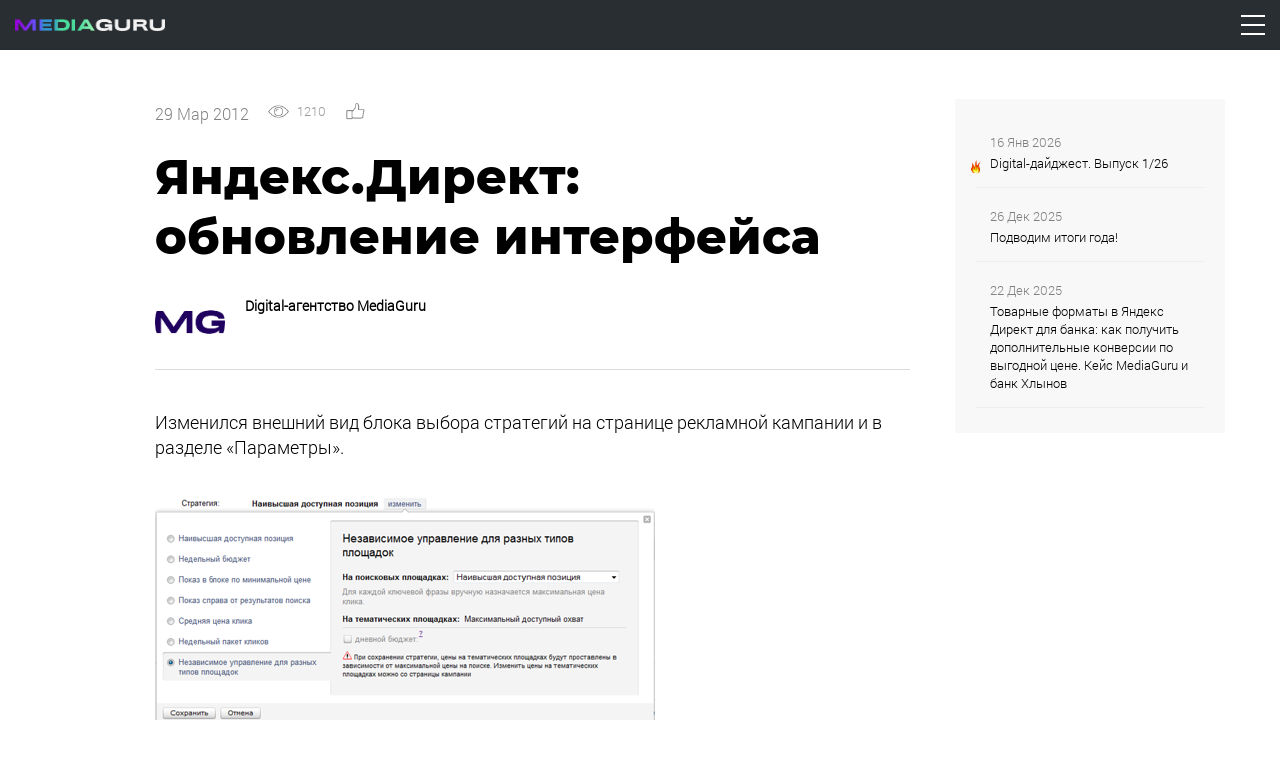

--- FILE ---
content_type: text/html; charset=UTF-8
request_url: https://www.mediaguru.ru/blog/yandeks-direkt-obnovlenie-interfejsa/
body_size: 23017
content:
<!DOCTYPE html><html class="no-js" lang="ru-RU" prefix="og: http://ogp.me/ns#"><head><meta charset="UTF-8"><meta http-equiv="X-UA-Compatible" content="IE=edge"><meta name="viewport" content="width=device-width, initial-scale=1, maximum-scale=1"><meta name="ktoprodvinul" content="4c66a5b024d9a10f" /><meta name="yandex-verification" content="06a0135418640027" /><meta name="google-site-verification" content="7IXdM7BsToy_S-Q5p9sv5S9VtT3LN7-Q0bkpoLGFnwc" /><meta name="facebook-domain-verification" content="vluhqpg8gyap5p2fma54to7pwrn6ro" /> <style>html{font-family:sans-serif;-ms-text-size-adjust:100%;-webkit-text-size-adjust:100%}body{margin:0}article,aside,details,figcaption,figure,footer,header,hgroup,main,menu,nav,section,summary{display:block}audio,canvas,progress,video{display:inline-block;vertical-align:baseline}audio:not([controls]){display:none;height:0}[hidden],template{display:none}a{background-color:transparent}a:active,a:hover{outline:0}abbr[title]{border-bottom:1px dotted}b,strong{font-weight:bold}dfn{font-style:italic}h1{font-size:2em;margin:0.67em 0}mark{background:#ff0;color:#000}small{font-size:80%}sub,sup{font-size:75%;line-height:0;position:relative;vertical-align:baseline}sup{top:-0.5em}sub{bottom:-0.25em}img{border:0}svg:not(:root){overflow:hidden}figure{margin:1em 40px}hr{-moz-box-sizing:content-box;-webkit-box-sizing:content-box;box-sizing:content-box;height:0}pre{overflow:auto}code,kbd,pre,samp{font-family:monospace, monospace;font-size:1em}button,input,optgroup,select,textarea{color:inherit;font:inherit;margin:0}button{overflow:visible}button,select{text-transform:none}button,html input[type="button"],input[type="reset"],input[type="submit"]{-webkit-appearance:button;cursor:pointer}button[disabled],html input[disabled]{cursor:default}button::-moz-focus-inner,input::-moz-focus-inner{border:0;padding:0}input{line-height:normal}input[type="checkbox"],input[type="radio"]{-webkit-box-sizing:border-box;-moz-box-sizing:border-box;box-sizing:border-box;padding:0}input[type="number"]::-webkit-inner-spin-button,input[type="number"]::-webkit-outer-spin-button{height:auto}input[type="search"]{-webkit-appearance:textfield;-moz-box-sizing:content-box;-webkit-box-sizing:content-box;box-sizing:content-box}input[type="search"]::-webkit-search-cancel-button,input[type="search"]::-webkit-search-decoration{-webkit-appearance:none}fieldset{border:1px solid #c0c0c0;margin:0 2px;padding:0.35em 0.625em 0.75em}legend{border:0;padding:0}textarea{overflow:auto}optgroup{font-weight:bold}table{border-collapse:collapse;border-spacing:0}td,th{padding:0}*{-webkit-box-sizing:border-box;-moz-box-sizing:border-box;box-sizing:border-box}*:before,*:after{-webkit-box-sizing:border-box;-moz-box-sizing:border-box;box-sizing:border-box}
	/* html{font-size:10px;-webkit-tap-highlight-color:rgba(0,0,0,0)} */
	body{font-family:"Helvetica Neue",Helvetica,Arial,sans-serif;font-size:14px;line-height:1.42857143;color:#333;background-color:#fff}input,button,select,textarea{font-family:inherit;font-size:inherit;line-height:inherit}a{color:#337ab7;text-decoration:none}a:hover,a:focus{color:#23527c;text-decoration:underline}a:focus{outline:thin dotted;outline:5px auto -webkit-focus-ring-color;outline-offset:-2px}figure{margin:0}img{vertical-align:middle}.img-responsive{display:block;max-width:100%;height:auto}.img-rounded{border-radius:6px}.img-thumbnail{padding:4px;line-height:1.42857143;background-color:#fff;border:1px solid #ddd;border-radius:4px;-webkit-transition:all .2s ease-in-out;-o-transition:all .2s ease-in-out;transition:all .2s ease-in-out;display:inline-block;max-width:100%;height:auto}.img-circle{border-radius:50%}hr{margin-top:20px;margin-bottom:20px;border:0;border-top:1px solid #eee}.sr-only{position:absolute;width:1px;height:1px;margin:-1px;padding:0;overflow:hidden;clip:rect(0, 0, 0, 0);border:0}.sr-only-focusable:active,.sr-only-focusable:focus{position:static;width:auto;height:auto;margin:0;overflow:visible;clip:auto}[role="button"]{cursor:pointer}.container{margin-right:auto;margin-left:auto;padding-left:15px;padding-right:15px}@media (min-width:768px){.container{width:750px}}@media (min-width:992px){.container{width:970px}}@media (min-width:1200px){.container{width:1170px}}.container-fluid{margin-right:auto;margin-left:auto;padding-left:15px;padding-right:15px}.row{margin-left:-15px;margin-right:-15px}.col-xs-1, .col-sm-1, .col-md-1, .col-lg-1, .col-xs-2, .col-sm-2, .col-md-2, .col-lg-2, .col-xs-3, .col-sm-3, .col-md-3, .col-lg-3, .col-xs-4, .col-sm-4, .col-md-4, .col-lg-4, .col-xs-5, .col-sm-5, .col-md-5, .col-lg-5, .col-xs-6, .col-sm-6, .col-md-6, .col-lg-6, .col-xs-7, .col-sm-7, .col-md-7, .col-lg-7, .col-xs-8, .col-sm-8, .col-md-8, .col-lg-8, .col-xs-9, .col-sm-9, .col-md-9, .col-lg-9, .col-xs-10, .col-sm-10, .col-md-10, .col-lg-10, .col-xs-11, .col-sm-11, .col-md-11, .col-lg-11, .col-xs-12, .col-sm-12, .col-md-12, .col-lg-12{position:relative;min-height:1px;padding-left:15px;padding-right:15px}.col-xs-1, .col-xs-2, .col-xs-3, .col-xs-4, .col-xs-5, .col-xs-6, .col-xs-7, .col-xs-8, .col-xs-9, .col-xs-10, .col-xs-11, .col-xs-12{float:left}.col-xs-12{width:100%}.col-xs-11{width:91.66666667%}.col-xs-10{width:83.33333333%}.col-xs-9{width:75%}.col-xs-8{width:66.66666667%}.col-xs-7{width:58.33333333%}.col-xs-6{width:50%}.col-xs-5{width:41.66666667%}.col-xs-4{width:33.33333333%}.col-xs-3{width:25%}.col-xs-2{width:16.66666667%}.col-xs-1{width:8.33333333%}.col-xs-pull-12{right:100%}.col-xs-pull-11{right:91.66666667%}.col-xs-pull-10{right:83.33333333%}.col-xs-pull-9{right:75%}.col-xs-pull-8{right:66.66666667%}.col-xs-pull-7{right:58.33333333%}.col-xs-pull-6{right:50%}.col-xs-pull-5{right:41.66666667%}.col-xs-pull-4{right:33.33333333%}.col-xs-pull-3{right:25%}.col-xs-pull-2{right:16.66666667%}.col-xs-pull-1{right:8.33333333%}.col-xs-pull-0{right:auto}.col-xs-push-12{left:100%}.col-xs-push-11{left:91.66666667%}.col-xs-push-10{left:83.33333333%}.col-xs-push-9{left:75%}.col-xs-push-8{left:66.66666667%}.col-xs-push-7{left:58.33333333%}.col-xs-push-6{left:50%}.col-xs-push-5{left:41.66666667%}.col-xs-push-4{left:33.33333333%}.col-xs-push-3{left:25%}.col-xs-push-2{left:16.66666667%}.col-xs-push-1{left:8.33333333%}.col-xs-push-0{left:auto}.col-xs-offset-12{margin-left:100%}.col-xs-offset-11{margin-left:91.66666667%}.col-xs-offset-10{margin-left:83.33333333%}.col-xs-offset-9{margin-left:75%}.col-xs-offset-8{margin-left:66.66666667%}.col-xs-offset-7{margin-left:58.33333333%}.col-xs-offset-6{margin-left:50%}.col-xs-offset-5{margin-left:41.66666667%}.col-xs-offset-4{margin-left:33.33333333%}.col-xs-offset-3{margin-left:25%}.col-xs-offset-2{margin-left:16.66666667%}.col-xs-offset-1{margin-left:8.33333333%}.col-xs-offset-0{margin-left:0}@media (min-width:768px){.col-sm-1, .col-sm-2, .col-sm-3, .col-sm-4, .col-sm-5, .col-sm-6, .col-sm-7, .col-sm-8, .col-sm-9, .col-sm-10, .col-sm-11, .col-sm-12{float:left}.col-sm-12{width:100%}.col-sm-11{width:91.66666667%}.col-sm-10{width:83.33333333%}.col-sm-9{width:75%}.col-sm-8{width:66.66666667%}.col-sm-7{width:58.33333333%}.col-sm-6{width:50%}.col-sm-5{width:41.66666667%}.col-sm-4{width:33.33333333%}.col-sm-3{width:25%}.col-sm-2{width:16.66666667%}.col-sm-1{width:8.33333333%}.col-sm-pull-12{right:100%}.col-sm-pull-11{right:91.66666667%}.col-sm-pull-10{right:83.33333333%}.col-sm-pull-9{right:75%}.col-sm-pull-8{right:66.66666667%}.col-sm-pull-7{right:58.33333333%}.col-sm-pull-6{right:50%}.col-sm-pull-5{right:41.66666667%}.col-sm-pull-4{right:33.33333333%}.col-sm-pull-3{right:25%}.col-sm-pull-2{right:16.66666667%}.col-sm-pull-1{right:8.33333333%}.col-sm-pull-0{right:auto}.col-sm-push-12{left:100%}.col-sm-push-11{left:91.66666667%}.col-sm-push-10{left:83.33333333%}.col-sm-push-9{left:75%}.col-sm-push-8{left:66.66666667%}.col-sm-push-7{left:58.33333333%}.col-sm-push-6{left:50%}.col-sm-push-5{left:41.66666667%}.col-sm-push-4{left:33.33333333%}.col-sm-push-3{left:25%}.col-sm-push-2{left:16.66666667%}.col-sm-push-1{left:8.33333333%}.col-sm-push-0{left:auto}.col-sm-offset-12{margin-left:100%}.col-sm-offset-11{margin-left:91.66666667%}.col-sm-offset-10{margin-left:83.33333333%}.col-sm-offset-9{margin-left:75%}.col-sm-offset-8{margin-left:66.66666667%}.col-sm-offset-7{margin-left:58.33333333%}.col-sm-offset-6{margin-left:50%}.col-sm-offset-5{margin-left:41.66666667%}.col-sm-offset-4{margin-left:33.33333333%}.col-sm-offset-3{margin-left:25%}.col-sm-offset-2{margin-left:16.66666667%}.col-sm-offset-1{margin-left:8.33333333%}.col-sm-offset-0{margin-left:0}}@media (min-width:992px){.col-md-1, .col-md-2, .col-md-3, .col-md-4, .col-md-5, .col-md-6, .col-md-7, .col-md-8, .col-md-9, .col-md-10, .col-md-11, .col-md-12{float:left}.col-md-12{width:100%}.col-md-11{width:91.66666667%}.col-md-10{width:83.33333333%}.col-md-9{width:75%}.col-md-8{width:66.66666667%}.col-md-7{width:58.33333333%}.col-md-6{width:50%}.col-md-5{width:41.66666667%}.col-md-4{width:33.33333333%}.col-md-3{width:25%}.col-md-2{width:16.66666667%}.col-md-1{width:8.33333333%}.col-md-pull-12{right:100%}.col-md-pull-11{right:91.66666667%}.col-md-pull-10{right:83.33333333%}.col-md-pull-9{right:75%}.col-md-pull-8{right:66.66666667%}.col-md-pull-7{right:58.33333333%}.col-md-pull-6{right:50%}.col-md-pull-5{right:41.66666667%}.col-md-pull-4{right:33.33333333%}.col-md-pull-3{right:25%}.col-md-pull-2{right:16.66666667%}.col-md-pull-1{right:8.33333333%}.col-md-pull-0{right:auto}.col-md-push-12{left:100%}.col-md-push-11{left:91.66666667%}.col-md-push-10{left:83.33333333%}.col-md-push-9{left:75%}.col-md-push-8{left:66.66666667%}.col-md-push-7{left:58.33333333%}.col-md-push-6{left:50%}.col-md-push-5{left:41.66666667%}.col-md-push-4{left:33.33333333%}.col-md-push-3{left:25%}.col-md-push-2{left:16.66666667%}.col-md-push-1{left:8.33333333%}.col-md-push-0{left:auto}.col-md-offset-12{margin-left:100%}.col-md-offset-11{margin-left:91.66666667%}.col-md-offset-10{margin-left:83.33333333%}.col-md-offset-9{margin-left:75%}.col-md-offset-8{margin-left:66.66666667%}.col-md-offset-7{margin-left:58.33333333%}.col-md-offset-6{margin-left:50%}.col-md-offset-5{margin-left:41.66666667%}.col-md-offset-4{margin-left:33.33333333%}.col-md-offset-3{margin-left:25%}.col-md-offset-2{margin-left:16.66666667%}.col-md-offset-1{margin-left:8.33333333%}.col-md-offset-0{margin-left:0}}@media (min-width:1200px){.col-lg-1, .col-lg-2, .col-lg-3, .col-lg-4, .col-lg-5, .col-lg-6, .col-lg-7, .col-lg-8, .col-lg-9, .col-lg-10, .col-lg-11, .col-lg-12{float:left}.col-lg-12{width:100%}.col-lg-11{width:91.66666667%}.col-lg-10{width:83.33333333%}.col-lg-9{width:75%}.col-lg-8{width:66.66666667%}.col-lg-7{width:58.33333333%}.col-lg-6{width:50%}.col-lg-5{width:41.66666667%}.col-lg-4{width:33.33333333%}.col-lg-3{width:25%}.col-lg-2{width:16.66666667%}.col-lg-1{width:8.33333333%}.col-lg-pull-12{right:100%}.col-lg-pull-11{right:91.66666667%}.col-lg-pull-10{right:83.33333333%}.col-lg-pull-9{right:75%}.col-lg-pull-8{right:66.66666667%}.col-lg-pull-7{right:58.33333333%}.col-lg-pull-6{right:50%}.col-lg-pull-5{right:41.66666667%}.col-lg-pull-4{right:33.33333333%}.col-lg-pull-3{right:25%}.col-lg-pull-2{right:16.66666667%}.col-lg-pull-1{right:8.33333333%}.col-lg-pull-0{right:auto}.col-lg-push-12{left:100%}.col-lg-push-11{left:91.66666667%}.col-lg-push-10{left:83.33333333%}.col-lg-push-9{left:75%}.col-lg-push-8{left:66.66666667%}.col-lg-push-7{left:58.33333333%}.col-lg-push-6{left:50%}.col-lg-push-5{left:41.66666667%}.col-lg-push-4{left:33.33333333%}.col-lg-push-3{left:25%}.col-lg-push-2{left:16.66666667%}.col-lg-push-1{left:8.33333333%}.col-lg-push-0{left:auto}.col-lg-offset-12{margin-left:100%}.col-lg-offset-11{margin-left:91.66666667%}.col-lg-offset-10{margin-left:83.33333333%}.col-lg-offset-9{margin-left:75%}.col-lg-offset-8{margin-left:66.66666667%}.col-lg-offset-7{margin-left:58.33333333%}.col-lg-offset-6{margin-left:50%}.col-lg-offset-5{margin-left:41.66666667%}.col-lg-offset-4{margin-left:33.33333333%}.col-lg-offset-3{margin-left:25%}.col-lg-offset-2{margin-left:16.66666667%}.col-lg-offset-1{margin-left:8.33333333%}.col-lg-offset-0{margin-left:0}}.clearfix:before,.clearfix:after,.container:before,.container:after,.container-fluid:before,.container-fluid:after,.row:before,.row:after{content:" ";display:table}.clearfix:after,.container:after,.container-fluid:after,.row:after{clear:both}.center-block{display:block;margin-left:auto;margin-right:auto}.pull-right{float:right !important}.pull-left{float:left !important}.hide{display:none !important}.show{display:block !important}.invisible{visibility:hidden}.hidden{display:none !important}.affix{position:fixed}@-ms-viewport{width:device-width}.visible-xs,.visible-sm,.visible-md,.visible-lg{display:none !important}.visible-xs-block,.visible-xs-inline,.visible-xs-inline-block,.visible-sm-block,.visible-sm-inline,.visible-sm-inline-block,.visible-md-block,.visible-md-inline,.visible-md-inline-block,.visible-lg-block,.visible-lg-inline,.visible-lg-inline-block{display:none !important}@media (max-width:767px){.visible-xs{display:block !important}table.visible-xs{display:table}tr.visible-xs{display:table-row !important}th.visible-xs,td.visible-xs{display:table-cell !important}}@media (max-width:767px){.visible-xs-block{display:block !important}}@media (max-width:767px){.visible-xs-inline{display:inline !important}}@media (max-width:767px){.visible-xs-inline-block{display:inline-block !important}}@media (min-width:768px) and (max-width:991px){.visible-sm{display:block !important}table.visible-sm{display:table}tr.visible-sm{display:table-row !important}th.visible-sm,td.visible-sm{display:table-cell !important}}@media (min-width:768px) and (max-width:991px){.visible-sm-block{display:block !important}}@media (min-width:768px) and (max-width:991px){.visible-sm-inline{display:inline !important}}@media (min-width:768px) and (max-width:991px){.visible-sm-inline-block{display:inline-block !important}}@media (min-width:992px) and (max-width:1199px){.visible-md{display:block !important}table.visible-md{display:table}tr.visible-md{display:table-row !important}th.visible-md,td.visible-md{display:table-cell !important}}@media (min-width:992px) and (max-width:1199px){.visible-md-block{display:block !important}}@media (min-width:992px) and (max-width:1199px){.visible-md-inline{display:inline !important}}@media (min-width:992px) and (max-width:1199px){.visible-md-inline-block{display:inline-block !important}}@media (min-width:1200px){.visible-lg{display:block !important}table.visible-lg{display:table}tr.visible-lg{display:table-row !important}th.visible-lg,td.visible-lg{display:table-cell !important}}@media (min-width:1200px){.visible-lg-block{display:block !important}}@media (min-width:1200px){.visible-lg-inline{display:inline !important}}@media (min-width:1200px){.visible-lg-inline-block{display:inline-block !important}}@media (max-width:767px){.hidden-xs{display:none !important}}@media (min-width:768px) and (max-width:991px){.hidden-sm{display:none !important}}@media (min-width:992px) and (max-width:1199px){.hidden-md{display:none !important}}@media (min-width:1200px){.hidden-lg{display:none !important}}.visible-print{display:none !important}@media print{.visible-print{display:block !important}table.visible-print{display:table}tr.visible-print{display:table-row !important}th.visible-print,td.visible-print{display:table-cell !important}}.visible-print-block{display:none !important}@media print{.visible-print-block{display:block !important}}.visible-print-inline{display:none !important}@media print{.visible-print-inline{display:inline !important}}.visible-print-inline-block{display:none !important}@media print{.visible-print-inline-block{display:inline-block !important}}@media print{.hidden-print{display:none !important}}
	h1 {font-size: 24px;}
	@media (min-width: 992px) {
		h1 {font-size: 48px !important;line-height: 1.3;}
	}
	body {margin: 0;padding: 0;}
	.background-text {top: 80px;}
	.swiper-vacancy-container .swiper-slide:hover {box-shadow: 2px 2px 5px rgba(0, 0, 0, 0.2);}
	.zoom-sec-item {padding: 50px 110px !important;}
	.fs-16 {font-size:16px !important;}
	.carousel-main-button:hover {opacity: 1 !important;}</style><title>Яндекс.Директ: обновление интерфейса</title><meta name="description" content="На странице кампании больше не отображается статус показов по дополнительным релевантным фразам («включены» или «выключены») — посмотреть и настроить эту опцию можно в параметрах рекламной кампании."/><link rel="canonical" href="https://www.mediaguru.ru/blog/yandeks-direkt-obnovlenie-interfejsa/" /><meta property="og:locale" content="ru_RU" /><meta property="og:type" content="article" /><meta property="og:title" content="Яндекс.Директ: обновление интерфейса" /><meta property="og:description" content="На странице кампании больше не отображается статус показов по дополнительным релевантным фразам («включены» или «выключены») — посмотреть и настроить эту опцию можно в параметрах рекламной кампании." /><meta property="og:url" content="https://www.mediaguru.ru/blog/yandeks-direkt-obnovlenie-interfejsa/" /><meta property="og:site_name" content="Digital-агентство MediaGuru" /><meta property="article:publisher" content="http://www.facebook.com/pages/MediaGuru/150124301726504" /><meta property="article:tag" content="Яндекс" /><meta property="article:tag" content="Яндекс.Директ" /><meta property="article:section" content="Статьи" /><meta property="article:published_time" content="2012-03-29T21:10:43+00:00" /><meta property="article:modified_time" content="2018-03-12T16:54:27+00:00" /><meta property="og:updated_time" content="2018-03-12T16:54:27+00:00" /><meta property="og:image" content="https://www.mediaguru.ru/wp-content/uploads/2012/03/the-roaming-platypus-559386-unsplash.jpg" /><meta property="og:image:secure_url" content="https://www.mediaguru.ru/wp-content/uploads/2012/03/the-roaming-platypus-559386-unsplash.jpg" /><meta property="og:image:width" content="630" /><meta property="og:image:height" content="419" /><meta name="twitter:card" content="summary_large_image" /><meta name="twitter:description" content="На странице кампании больше не отображается статус показов по дополнительным релевантным фразам («включены» или «выключены») — посмотреть и настроить эту опцию можно в параметрах рекламной кампании." /><meta name="twitter:title" content="Яндекс.Директ: обновление интерфейса" /><meta name="twitter:site" content="@MediaguruAgency" /><meta name="twitter:image" content="https://www.mediaguru.ru/wp-content/uploads/2012/03/the-roaming-platypus-559386-unsplash.jpg" /><meta name="twitter:creator" content="@MediaguruAgency" /> <script type='application/ld+json'>{"@context":"https:\/\/schema.org","@type":"Organization","url":"https:\/\/www.mediaguru.ru\/","sameAs":["http:\/\/www.facebook.com\/pages\/MediaGuru\/150124301726504","https:\/\/www.instagram.com\/mediaguru_agency","https:\/\/www.youtube.com\/channel\/UC_VhOGp523VinMgMgJnKEPg","https:\/\/twitter.com\/MediaguruAgency"],"@id":"https:\/\/www.mediaguru.ru\/#organization","name":"MediaGuru","logo":"https:\/\/www.mediaguru.ru\/wp-content\/uploads\/2018\/02\/cropped-Blue-512x512.png"}</script> <link rel='stylesheet' id='contact-form-7-css'  href='https://www.mediaguru.ru/wp-content/plugins/contact-form-7/includes/css/styles.css' type='text/css' media='all' /><link rel='stylesheet' id='wp-postratings-css'  href='https://www.mediaguru.ru/wp-content/plugins/wp-postratings/css/postratings-css.css' type='text/css' media='all' /><link rel='stylesheet' id='mediaguru-fonts-css'  href='https://www.mediaguru.ru/wp-content/themes/mediaguru/assets/css/fonts.min.css' type='text/css' media='all' /><link rel='stylesheet' id='mediaguru-main-css'  href='https://www.mediaguru.ru/wp-content/themes/mediaguru/assets/css/main.min.css' type='text/css' media='all' /><link rel='stylesheet' id='mediaguru-video-js-css'  href='https://www.mediaguru.ru/wp-content/themes/mediaguru/assets/libs/video.js/video-js.min.css' type='text/css' media='all' /><link rel='stylesheet' id='mediaguru-font-awesome-css'  href='https://www.mediaguru.ru/wp-content/themes/mediaguru/assets/libs/font-awesome/css/fontawesome-all.min.css' type='text/css' media='all' /><link rel='stylesheet' id='mediaguru-style-css'  href='https://www.mediaguru.ru/wp-content/themes/mediaguru/style.css' type='text/css' media='all' /><link rel='stylesheet' id='enlighter-local-css'  href='https://www.mediaguru.ru/wp-content/plugins/enlighter/resources/EnlighterJS.min.css' type='text/css' media='all' /> <script type='text/javascript' src='https://www.mediaguru.ru/wp-includes/js/jquery/jquery.js'></script> <script type='text/javascript' src='https://www.mediaguru.ru/wp-includes/js/jquery/jquery-migrate.min.js'></script> <link rel='https://api.w.org/' href='https://www.mediaguru.ru/wp-json/' /><link rel='shortlink' href='https://www.mediaguru.ru/?p=259' /><link rel="alternate" type="application/json+oembed" href="https://www.mediaguru.ru/wp-json/oembed/1.0/embed?url=https%3A%2F%2Fwww.mediaguru.ru%2Fblog%2Fyandeks-direkt-obnovlenie-interfejsa%2F" /><link rel="alternate" type="text/xml+oembed" href="https://www.mediaguru.ru/wp-json/oembed/1.0/embed?url=https%3A%2F%2Fwww.mediaguru.ru%2Fblog%2Fyandeks-direkt-obnovlenie-interfejsa%2F&#038;format=xml" /> <script>window.wp = {"ajax_url":"https:\/\/www.mediaguru.ru\/wp-admin\/admin-ajax.php","is_single":true}</script> <style type="text/css">body.admin-bar #wphead {
     padding-top: 0;
     }
     body.admin-bar #footer {
     padding-bottom: 28px;
     }
     #wpadminbar {
     top: auto !important;
     bottom: 0;
     }
     #wpadminbar .quicklinks .menupop ul {
     bottom: 28px;
     }</style><meta name="onesignal" content="wordpress-plugin"/><link rel="manifest"
 href="https://www.mediaguru.ru/wp-content/plugins/onesignal-free-web-push-notifications/sdk_files/manifest.json.php?gcm_sender_id="/> <script src="https://cdn.onesignal.com/sdks/OneSignalSDK.js" async></script> <script>window.OneSignal = window.OneSignal || [];

      OneSignal.push( function() {
        OneSignal.SERVICE_WORKER_UPDATER_PATH = "OneSignalSDKUpdaterWorker.js.php";
        OneSignal.SERVICE_WORKER_PATH = "OneSignalSDKWorker.js.php";
        OneSignal.SERVICE_WORKER_PARAM = { scope: '/' };

        OneSignal.setDefaultNotificationUrl("https://www.mediaguru.ru");
        var oneSignal_options = {};
        window._oneSignalInitOptions = oneSignal_options;

        oneSignal_options['wordpress'] = true;
oneSignal_options['appId'] = 'e742dd6d-189b-48b9-b0fe-ccbc2c2cf813';
oneSignal_options['autoRegister'] = true;
oneSignal_options['welcomeNotification'] = { };
oneSignal_options['welcomeNotification']['title'] = "Digital-агентство MediaGuru";
oneSignal_options['welcomeNotification']['message'] = "Спасибо за подписку на наши уведомления! Следите за статьями и новинками в сфере рекламы.";
oneSignal_options['welcomeNotification']['url'] = "https://www.mediaguru.ru";
oneSignal_options['path'] = "https://www.mediaguru.ru/wp-content/plugins/onesignal-free-web-push-notifications/sdk_files/";
oneSignal_options['safari_web_id'] = "web.onesignal.auto.07146831-e5cf-4801-bde7-1fd4b21ac045";
oneSignal_options['promptOptions'] = { };
oneSignal_options['promptOptions']['actionMessage'] = 'Показывать уведомления';
oneSignal_options['promptOptions']['exampleNotificationMessageMobile'] = 'На вашем устройстве появятся уведомления';
oneSignal_options['promptOptions']['exampleNotificationCaption'] = 'Вы можете отписаться от уведомлений в будущем.';
oneSignal_options['promptOptions']['acceptButtonText'] = 'Подтверждаю';
oneSignal_options['promptOptions']['cancelButtonText'] = 'Нет, спасибо';
oneSignal_options['promptOptions']['siteName'] = 'https://www.mediaguru.ru';
oneSignal_options['promptOptions']['autoAcceptTitle'] = 'Разрешить';
              OneSignal.init(window._oneSignalInitOptions);
                    });

      function documentInitOneSignal() {
        var oneSignal_elements = document.getElementsByClassName("OneSignal-prompt");

        var oneSignalLinkClickHandler = function(event) { OneSignal.push(['registerForPushNotifications']); event.preventDefault(); };        for(var i = 0; i < oneSignal_elements.length; i++)
          oneSignal_elements[i].addEventListener('click', oneSignalLinkClickHandler, false);
      }

      if (document.readyState === 'complete') {
           documentInitOneSignal();
      }
      else {
           window.addEventListener("load", function(event){
               documentInitOneSignal();
          });
      }</script> <link rel="amphtml" href="https://www.mediaguru.ru/blog/yandeks-direkt-obnovlenie-interfejsa/amp/"><link rel="icon" href="https://www.mediaguru.ru/wp-content/uploads/2025/03/cropped-mg-favicon-1-32x32.png" sizes="32x32" /><link rel="icon" href="https://www.mediaguru.ru/wp-content/uploads/2025/03/cropped-mg-favicon-1-192x192.png" sizes="192x192" /><link rel="apple-touch-icon-precomposed" href="https://www.mediaguru.ru/wp-content/uploads/2025/03/cropped-mg-favicon-1-180x180.png" /><meta name="msapplication-TileImage" content="https://www.mediaguru.ru/wp-content/uploads/2025/03/cropped-mg-favicon-1-270x270.png" /><link rel="stylesheet" href="/wp-content/themes/mediaguru/custom/resources/styles/bootstrap4.min.css"/>  <script src="https://cdnjs.cloudflare.com/ajax/libs/jquery/3.4.1/jquery.min.js"></script> <script src="https://cdnjs.cloudflare.com/ajax/libs/popper.js/1.14.7/umd/popper.min.js"></script> <script src="https://stackpath.bootstrapcdn.com/bootstrap/4.3.1/js/bootstrap.min.js"></script> <link rel="stylesheet" href="https://cdn.jsdelivr.net/npm/owl.carousel@2.3.4/dist/assets/owl.carousel.min.css"/><link rel="stylesheet" href="https://cdn.jsdelivr.net/npm/owl.carousel@2.3.4/dist/assets/owl.theme.default.min.css"/> <script src="https://cdn.jsdelivr.net/npm/owl.carousel@2.3.4/dist/owl.carousel.min.js"></script> <script src="https://cdn.jsdelivr.net/npm/vue/dist/vue.js"></script> <link rel="stylesheet" href="/wp-content/themes/mediaguru/custom/resources/styles/common.css?v4"/><link rel="stylesheet" href="/wp-content/themes/mediaguru/custom/resources/styles/common-append.css?v2"/> <script type="text/javascript">var _mt = _mt || [];
		_mt.push(["_init", { "appId": "62255_4c66a", "username":"pr@mediaguru.ru" } ] );
		(function() {var mlo = document.createElement('script'); 
		mlo.type = 'text/javascript'; mlo.async = true; 
		mlo.src = '//gmforms.com/track.js';
		var s = document.getElementsByTagName('script')[0]; 
		s.parentNode.insertBefore(mlo, s);})();</script>  <script>(function(w,d,s,l,i){w[l]=w[l]||[];w[l].push({'gtm.start':
new Date().getTime(),event:'gtm.js'});var f=d.getElementsByTagName(s)[0],
j=d.createElement(s),dl=l!='dataLayer'?'&l='+l:'';j.async=true;j.src=
'https://www.googletagmanager.com/gtm.js?id='+i+dl;f.parentNode.insertBefore(j,f);
})(window,document,'script','dataLayer','GTM-K59PPH');</script> </head><body class="post-template-default single single-post postid-259 single-format-standard" ><div id="appMg"><div class="menu-header"><div class="menu-header-left"><div class="d-flex"> <a href="/"> <img class="d-none d-lg-block mr-3" src="/wp-content/themes/mediaguru/assets/2025/mg-logo-2025-2.png" style="width: 150px;"/> <img class="d-lg-none mr-3" src="/wp-content/themes/mediaguru/assets/2025/mg-logo-2025-2.png" style="width: 110px;"/> </a> <a class="d-md-none color-white mt-2G" href="tel:+74951532874"><b style="font-size: 14px">+7 (495) 153-28-74</b></a></div><div class="menu-header-links"><div class="menu-header-link menu-header-link-dropdown"> <a href="/services">Услуги</a><div class="menu-header-dropdown"><div class="d-flex py-3 pl-4 pr-2"><div class="mr-4"><div class="mb-3"><div class="mb-1G" style="margin-bottom: 14px"> <a href="/context/" class="text-uppercase">Контекстная реклама</a></div><div class="pl-3"><div class="mb-1"><a href="/context/yandex-direct/">Яндекс.Директ</a></div><div class="mb-1"><a href="/context/mobile/">Мобильная реклама</a></div><div class="mb-1"><a href="/context/audit/">Аудит контекстной рекламы</a></div></div></div><div class="mb-3"><div class="mb-1"> <a href="/seo" class="text-uppercase text-nowrap ff-msb">SEO-продвижение</a></div></div><div class="mb-3"><div class="mb-1"> <a href="/media/" class="text-uppercase text-nowrap ff-msb">Медийная реклама</a></div></div><div class="mb-3"><div class="mb-1"> <a href="/video/" class="text-uppercase text-nowrap ff-msb">Видеореклама</a></div></div><div class="mb-3"><div class="mb-1"> <a href="/maudit" class="text-uppercase text-nowrap ff-msb">Маркетинговый аудит</a></div></div><div class="mb-3"><div class="mb-1"> <a href="/promopage" class="text-uppercase text-nowrap ff-msb"> Продвижение в<br/> Яндекс ПромоСтраницах </a></div></div><div><div class="mb-3П"> <a href="/services/ord/" class="text-uppercase text-nowrap ff-msb">Маркировка рекламы</a></div></div></div><div><div class="mb-3" style="margin-bottom: 18px !important"><div class="mb-1G" style="margin-bottom: 14px"> <a href="/smm" class="text-uppercase">SMM-продвижение</a></div><div class="pl-3"><div class="mb-1"><a href="/social-target">Таргетинг в социальных сетях</a></div></div></div><div class="mb-3"><div class="mb-1"> <a href="/web-analytics/" class="text-uppercase text-nowrap ff-msb">Веб-аналитика</a></div></div><div class="mb-3"><div class="mb-1"> <a href="/landing-pages/" class="text-uppercase text-nowrap ff-msb">Разработка Landing-page</a></div></div><div class="mb-3"><div class="mb-1"> <a href="/aso-promotion/" class="text-uppercase text-nowrap ff-msb">Мобильные приложения</a></div></div><div class="mb-3"><div class="mb-1"> <a href="/arvr" class="text-uppercase text-nowrap ff-msb">Разработка AR и VR</a></div></div><div class="mb-3"><div class="mb-1"> <a href="/complex-marketing/" class="text-uppercase text-nowrap ff-msb">Комплексный интернет-маркетинг</a></div></div><div class="mb-3"><div class="mb-1"> <a href="/email-marketing/" class="text-uppercase text-nowrap ff-msb">Email-маркетинг</a></div></div><div class="mb-3"><div class="mb-1"> <a href="/cpa/" class="text-uppercase text-nowrap ff-msb">CPA-маркетинг</a></div></div><div><div class="mb-1"> <a href="/services/marketplaces/" class="text-uppercase text-nowrap ff-msb">Продвижение на маркетплейсах</a></div></div></div></div></div></div><div class="menu-header-link"> <a href="/about/">О компании</a></div><div class="menu-header-link"> <a href="/cases/">Портфолио</a></div><div class="menu-header-link"> <a href="/mediacenter/">Блог</a></div><div class="menu-header-link"> <a href="https://www.youtube.com/playlist?list=PL8FILgVg3Igmq5Ko11ZquhF9rs30W_aIL" target="_blank">Отзывы</a></div><div class="menu-header-link"> <a href="/vacancy_all/">Вакансии</a></div><div class="menu-header-link"> <a href="/events/">События</a></div><div class="menu-header-link"> <a href="/contacts/">Контакты</a></div></div></div><div class="menu-header-right"> <a class="menu-header-phone color-white" href="tel:+74951532874">+7 (495) 153-28-74</a><div class="menu-header-button" onclick="$('.callback-popup').click()">Оставить заявку</div><div class="menu-header-hamburder"></div></div></div><div class="menu-mobile" style="display: none;"><div class="menu-mobile-close"></div><div class="menu-mobile-wrapper d-sm-none"> <a href="/services/" class="menu-mobile-link">УСЛУГИ</a><div class="mb-2 d-none"><div><a href="/context/">Контекстная реклама</a></div><div><a href="/web-analytics/">Веб-аналитика</a></div><div><a href="/context/yandex-direct/">Яндекс.Директ</a></div><div><a href="/media/">Медийная реклама</a></div><div><a href="/video/">Видеореклама</a></div><div><a href="/web-analytics/">Веб-аналитика</a></div></div> <a href="/about/" class="menu-mobile-link">О КОМПАНИИ</a> <a href="/cases/" class="menu-mobile-link">КЕЙСЫ</a> <a href="/mediacenter/" class="menu-mobile-link">БЛОГ</a> <a href="https://www.youtube.com/playlist?list=PL8FILgVg3Igmq5Ko11ZquhF9rs30W_aIL" target="_blank" 
 class="menu-mobile-link">ОТЗЫВЫ</a> <a href="/contacts/" class="menu-mobile-link">КОНТАКТЫ</a><div class="color-green mt-3" onclick="$('.callback-popup').click()">Оставить заявку</div></div><div style="flex: 0 0 700px" class="d-none d-sm-block"><div class="mb-5"> <img class="menu-mobile-logo" src="/wp-content/themes/mediaguru/custom/resources/images/menu/logo.svg" alt=""/></div><div> <a href="/services/" class="menu-mobile-link">УСЛУГИ</a></div><div class="d-flex mb-3"><div class="pr-5"><div class="mb-1"><a href="/context/">Контекстная реклама</a></div><div class="pl-3 mb-2"><div class="mb-1"><a href="/context/yandex-direct/">Яндекс.Директ</a></div><div class="mb-1"><a href="/context/mobile/">Мобильная реклама</a></div><div class="mb-1"><a href="/context/audit/">Аудит контекстной рекламы</a></div></div><div class="mb-1"><a href="/seo">SEO-продвижение</a></div><div class="mb-1"><a href="/media/">Медийная реклама</a></div></div><div class="pl-4"><div class="mb-1"><a href="/video/">Видеореклама</a></div><div class="mb-1"><a href="/social-target">Таргетинг в социальных сетях</a></div><div class="mb-1"><a href="/smm">SMM-продвижение</a></div><div class="mb-1"><a href="/web-analytics/">Веб-аналитика</a></div><div class="mb-1"><a href="/landing-pages/">Разработка Landing-page</a></div><div class="mb-1"><a href="/aso-promotion/">Мобильные приложения</a></div><div class="mb-1"><a href="/complex-marketing/">Комплексный интернет-маркетинг</a></div><div class="mb-1"><a href="/email-marketing/">Email-маркетинг</a></div></div></div><div class="d-flex mb-3"> <a href="/about/" class="menu-mobile-link mr-5">О КОМПАНИИ</a> <a href="/cases/" class="menu-mobile-link mr-5">КЕЙСЫ</a> <a href="/mediacenter/" class="menu-mobile-link mr-5">БЛОГ</a> <a href="https://www.youtube.com/playlist?list=PL8FILgVg3Igmq5Ko11ZquhF9rs30W_aIL" target="_blank" 
 class="menu-mobile-link">ОТЗЫВЫ</a></div><div class="d-flex mb-5"> <a href="/vacancy_all/" class="menu-mobile-link mr-5">ВАКАНСИИ</a> <a href="/events/" class="menu-mobile-link mr-5">СОБЫТИЯ</a> <a href="/contacts/" class="menu-mobile-link">КОНТАКТЫ</a></div><div class="color-green cp" onclick="$('.callback-popup').click()">Оставить заявку</div></div></div></div> <script>$(document).on('click', '.menu-header-hamburder', function(){
		$('.menu-mobile').fadeIn('100')
	});
	$(document).on('click', '.menu-mobile-close', function(){
		$('.menu-mobile').fadeOut('100')
	});</script> <main class="blog" style="overflow: unset;"><section class="blog-sec blog-article" data-post-id="259"><style>.blog-top-line{
		height:51px;
	}
	.blog-header{
		margin-bottom:0;
	}
	/* .blog-menu{
		text-align:left;
	}
		.blog-menu ul li{
			font-size:14px;
		}
		.blog-menu .current-menu-item{
			color:#c0d332;
		}
		#magic-line{
			display:none !important;
		} */
	.blog-banner{
		position:relative;
		padding:100px 0;
		background:url("") center/cover no-repeat;
		/* margin-bottom:50px; */
	}
	.blog-banner::before{
		content:"";
		position:absolute;
		top:0;bottom:0;
		left:0;right:0;
		background:rgba(37, 42, 46, 0.33);
	}
	.blog-banner h1,
	.blog-banner .autor-descr a,
	.blog-banner .post-autor .date,.post-autor .views,.post-autor .reviews
	{
		color:#fff !important;
	}
	h1,h2,h3{
		font-family: MontserratExtraBold,sans-serif !important;
	}
	.blog-banner .post-info-item{
		display:none !important;
	}
	.more-posts {
		transition: all 0.3s;
		background-color: #f8f8f8;
		border-color: transparent;
		padding: 8px 30px 5px 30px;
	}
	.new-posts{
		margin-top:0;
		padding:20px;
		background-color:#f8f8f8;
	}
	.article-content p img{
		max-width:100%;
	}

	h3{
		font-size: 24px;
    	text-transform: uppercase;
	}
	.article-content img {
		max-width: 100% !important;
	}</style><div class="container" style="padding-top:50px;"><div class="row"><div class="col-md-offset-1 col-md-8"><div class="article-wrap"><div class="post-info post-autor" style="max-width:270px"> <span class="post-autor-item date">29 Мар 2012</span> <span class="post-info-item views"><i class="icon"></i> <span class="ajax_views">1210</span> </span> <span class="post-info-item reviews"><i class="icon"></i> 0</span></div><h1>Яндекс.Директ: обновление интерфейса</h1><div class="autor-block"> <img src="https://www.mediaguru.ru/wp-content/uploads/2025/05/logo1-701x700.png" width="70" height="70" alt="Digital-агентство MediaGuru" class="avatar avatar-70 wp-user-avatar wp-user-avatar-70 alignnone photo" /><p class="autor-descr"> <span><a target="_blank" href="https://www.mediaguru.ru/author/mediaguru/">Digital-агентство MediaGuru</a></span><br></p></div><div class="hr-line"></div><div class="article-content"><p>Изменился внешний вид блока выбора стратегий на странице рекламной кампании и в разделе «Параметры».</p><p><img src="/upload/blog/844/image001.png" /></p><p>На странице кампании больше не отображается статус показов по дополнительным релевантным фразам («включены» или «выключены») — посмотреть и настроить эту опцию можно в параметрах рекламной кампании.</p><p>Изменение в дизайне интерфейса связаны с тем, что в ближайшее время в Директе появятся новые стратегии показов на тематических площадках РСЯ. Яндекс приступил к их закрытому тестированию — оно продлится несколько недель, после чего новый функционал станет доступен всем клиентам. Покердом предоставляет игрокам возможность использовать промокоды, которые открывают дополнительные бонусы и привилегии. Такие коды можно найти в социальных сетях, через <a href="http://gim16tmn.org.ru">Pokerdom официальный сайт</a> или в email-рассылках. Промокоды могут предоставить дополнительные фриспины, бонусы на депозит или уникальные предложения, которые невозможно получить без них. Это отличная возможность для игроков увеличить свои выигрыши или воспользоваться эксклюзивными предложениями.</p><h3>Оцените статью</h3><div class="rating"><div id="post-ratings-259" class="post-ratings" itemscope itemtype="http://schema.org/Article" data-nonce="7b13a7da48"><img id="rating_259_1" src="https://www.mediaguru.ru/wp-content/plugins/wp-postratings/images/stars/rating_off.gif" alt="1 Звезда" title="1 Звезда" onmouseover="current_rating(259, 1, '1 Звезда');" onmouseout="ratings_off(0, 0, 0);" onclick="rate_post();" onkeypress="rate_post();" style="cursor: pointer; border: 0px;" /><img id="rating_259_2" src="https://www.mediaguru.ru/wp-content/plugins/wp-postratings/images/stars/rating_off.gif" alt="2 Звезды" title="2 Звезды" onmouseover="current_rating(259, 2, '2 Звезды');" onmouseout="ratings_off(0, 0, 0);" onclick="rate_post();" onkeypress="rate_post();" style="cursor: pointer; border: 0px;" /><img id="rating_259_3" src="https://www.mediaguru.ru/wp-content/plugins/wp-postratings/images/stars/rating_off.gif" alt="3 Звезды" title="3 Звезды" onmouseover="current_rating(259, 3, '3 Звезды');" onmouseout="ratings_off(0, 0, 0);" onclick="rate_post();" onkeypress="rate_post();" style="cursor: pointer; border: 0px;" /><img id="rating_259_4" src="https://www.mediaguru.ru/wp-content/plugins/wp-postratings/images/stars/rating_off.gif" alt="4 Звезды" title="4 Звезды" onmouseover="current_rating(259, 4, '4 Звезды');" onmouseout="ratings_off(0, 0, 0);" onclick="rate_post();" onkeypress="rate_post();" style="cursor: pointer; border: 0px;" /><img id="rating_259_5" src="https://www.mediaguru.ru/wp-content/plugins/wp-postratings/images/stars/rating_off.gif" alt="5 Звезд" title="5 Звезд" onmouseover="current_rating(259, 5, '5 Звезд');" onmouseout="ratings_off(0, 0, 0);" onclick="rate_post();" onkeypress="rate_post();" style="cursor: pointer; border: 0px;" /> (Пока оценок нет)<br /><span class="post-ratings-text" id="ratings_259_text"></span><meta itemprop="headline" content="Яндекс.Директ: обновление интерфейса" /><meta itemprop="description" content="На странице кампании больше не отображается статус показов по дополнительным релевантным фразам («включены» или «выключены») — посмотреть и настроить эту опцию можно в параметрах рекламной кампании." /><meta itemprop="datePublished" content="2012-03-29T21:10:43+00:00" /><meta itemprop="dateModified" content="2018-03-12T16:54:27+00:00" /><meta itemprop="url" content="https://www.mediaguru.ru/blog/yandeks-direkt-obnovlenie-interfejsa/" /><meta itemprop="author" content="Digital-агентство MediaGuru" /><meta itemprop="mainEntityOfPage" content="https://www.mediaguru.ru/blog/yandeks-direkt-obnovlenie-interfejsa/" /><div style="display: none;" itemprop="image" itemscope itemtype="https://schema.org/ImageObject"><meta itemprop="url" content="https://www.mediaguru.ru/wp-content/uploads/2012/03/the-roaming-platypus-559386-unsplash.jpg" /><meta itemprop="width" content="630" /><meta itemprop="height" content="419" /></div><div style="display: none;" itemprop="publisher" itemscope itemtype="https://schema.org/Organization"><meta itemprop="name" content="Digital-агентство MediaGuru" /><div itemprop="logo" itemscope itemtype="https://schema.org/ImageObject"><meta itemprop="url" content="" /></div></div></div><div id="post-ratings-259-loading" class="post-ratings-loading"> <img src="https://www.mediaguru.ru/wp-content/plugins/wp-postratings/images/loading.gif" width="16" height="16" class="post-ratings-image" /> Загрузка...</div></div><h3>Поделитесь в соцсетях</h3><div class="tags"><a href="https://www.mediaguru.ru/tag/yandex/" rel="tag">Яндекс</a>, <a href="https://www.mediaguru.ru/tag/yandex-direct/" rel="tag">Яндекс.Директ</a></div><div class="share-plagin"> <script type="text/javascript">(function(w,doc) {
if (!w.__utlWdgt ) {
    w.__utlWdgt = true;
    var d = doc, s = d.createElement('script'), g = 'getElementsByTagName';
    s.type = 'text/javascript'; s.charset='UTF-8'; s.async = true;
    s.src = ('https:' == w.location.protocol ? 'https' : 'http')  + '://w.uptolike.com/widgets/v1/uptolike.js';
    var h=d[g]('body')[0];
    h.appendChild(s);
}})(window,document);</script> <div style="text-align:left;" data-lang="ru" data-url="https://www.mediaguru.ru/blog/yandeks-direkt-obnovlenie-interfejsa/" data-mobile-view="true" data-share-size="20" data-like-text-enable="false" data-background-alpha="0.0" data-pid="cmswwwmediagururu" data-mode="share" data-background-color="#ffffff" data-hover-effect="scale" data-share-shape="rectangle" data-share-counter-size="14" data-icon-color="#ffffff" data-mobile-sn-ids="fb.vk.wh.vb.tm." data-text-color="#222222" data-buttons-color="#ffffff" data-counter-background-color="#ffffff" data-share-counter-type="common" data-orientation="horizontal" data-following-enable="false" data-sn-ids="fb.vk.tm." data-preview-mobile="false" data-selection-enable="false" data-exclude-show-more="true" data-share-style="12" data-counter-background-alpha="1.0" data-top-button="false" class="uptolike-buttons" ></div></div></div></div></div><div class="col-md-3"><aside><div class="widget_text widget widget_custom_html"><div class="textwidget custom-html-widget"><div class="new-posts"><div class="new-post"> <span class="post-date">16 Янв 2026</span> <a href="https://www.mediaguru.ru/blog/digital-dajdzhest-vypusk-1-26/">Digital-дайджест. Выпуск 1/26</a></div><div class="new-post"> <span class="post-date">26 Дек 2025</span> <a href="https://www.mediaguru.ru/blog/podvodim-itogi-goda-2/">Подводим итоги года!</a></div><div class="new-post"> <span class="post-date">22 Дек 2025</span> <a href="https://www.mediaguru.ru/blog/tovarnye-formaty-v-yandeks-direkt-dlya-banka-kak-poluchit-dopolnitelnye-konversii-po-vygodnoj-tsene-kejs-mediaguru-i-bank-hlynov/">Товарные форматы в Яндекс Директ для банка: как получить дополнительные конверсии по выгодной цене. Кейс MediaGuru и банк Хлынов</a></div><div</div></div></aside></div></div></div></section><div class="hr-line"></div><section class="blog-sec cases-posts"><div class="container"><div class="row"><div class="col-md-12"><h2 class="blog-title">Похожие публикации</h2></div></div><div class="row"><div class="blog-posts-container"><div class="col-md-4 blog-item-wrap"><article class="blog-item"><figure> <a href="https://www.mediaguru.ru/blog/digital-dajdzhest-vypusk-1-26/"><img width="1024" height="674" src="https://www.mediaguru.ru/wp-content/uploads/2026/01/8851210-6-1024x674.png" class="attachment-medium size-medium wp-post-image" alt="" srcset="https://www.mediaguru.ru/wp-content/uploads/2026/01/8851210-6-1024x674.png 1024w, https://www.mediaguru.ru/wp-content/uploads/2026/01/8851210-6-768x506.png 768w, https://www.mediaguru.ru/wp-content/uploads/2026/01/8851210-6.png 1440w" sizes="(max-width: 1024px) 100vw, 1024px" /></a></figure><div class="article-post-wrap"><div class="post-info post-autor"> <span class="post-autor-item"> 16 Янв 2026 </span> <span class="post-autor-item avatar"> <img src="https://www.mediaguru.ru/wp-content/uploads/2025/05/logo1-701x700.png" width="32" height="32" alt="Digital-агентство MediaGuru" class="avatar avatar-32 wp-user-avatar wp-user-avatar-32 alignnone photo" /> <a href="https://www.mediaguru.ru/author/mediaguru/" title="Записи Digital-агентство MediaGuru" rel="author">Digital-агентство MediaGuru</a> </span></div><h3><a href="https://www.mediaguru.ru/blog/digital-dajdzhest-vypusk-1-26/">Digital-дайджест. Выпуск 1/26</a></h3><div class="post-description"><p><p>К концу первой рабочей недели в новом году собрали главное в digital за последнее время — новости рынка, свежие исследования и ключевые тренды. Как маркетплейсы и ритейл развивают собственные экосистемы, почему брендам приходится переосмысливать лояльность и что ждет программатик и онлайн-торговлю в 2026 году — об этом и не только в свежем выпуске.     [&hellip;]</p></p></div></div><div class="post-info post-popularity"> <span class="post-info-item views"><i class="icon"></i> 21</span> <span class="post-info-item reviews"><i class="icon"></i> 0 </span></div></article></div><div class="col-md-4 blog-item-wrap"><article class="blog-item"><figure> <a href="https://www.mediaguru.ru/blog/tovarnye-formaty-v-yandeks-direkt-dlya-banka-kak-poluchit-dopolnitelnye-konversii-po-vygodnoj-tsene-kejs-mediaguru-i-bank-hlynov/"><img width="1024" height="674" src="https://www.mediaguru.ru/wp-content/uploads/2025/12/1440-h-948_38822-1024x674.png" class="attachment-medium size-medium wp-post-image" alt="" srcset="https://www.mediaguru.ru/wp-content/uploads/2025/12/1440-h-948_38822-1024x674.png 1024w, https://www.mediaguru.ru/wp-content/uploads/2025/12/1440-h-948_38822-768x506.png 768w, https://www.mediaguru.ru/wp-content/uploads/2025/12/1440-h-948_38822.png 1440w" sizes="(max-width: 1024px) 100vw, 1024px" /></a></figure><div class="article-post-wrap"><div class="post-info post-autor"> <span class="post-autor-item"> 22 Дек 2025 </span> <span class="post-autor-item avatar"> <img src="https://www.mediaguru.ru/wp-content/uploads/2021/05/Salavat-Abdrashitov.png" width="32" height="32" alt="Салават Абдрашитов" class="avatar avatar-32 wp-user-avatar wp-user-avatar-32 alignnone photo" /> <a href="https://www.mediaguru.ru/author/abdrashitov/" title="Записи Салават Абдрашитов" rel="author">Салават Абдрашитов</a> </span></div><h3><a href="https://www.mediaguru.ru/blog/tovarnye-formaty-v-yandeks-direkt-dlya-banka-kak-poluchit-dopolnitelnye-konversii-po-vygodnoj-tsene-kejs-mediaguru-i-bank-hlynov/">Товарные форматы в Яндекс Директ для банка: как получить дополнительные конверсии по выгодной цене. Кейс MediaGuru и банк Хлынов</a></h3><div class="post-description"><p><p>О клиенте Коммерческий банк Хлынов — крупный игрок в банковской отрасли Поволжья. Предоставляет услуги в сегментах B2B и B2C. В кейсе рассмотрим только B2С сегмент: дебетовые карты и потребительские кредиты для физических лиц. Цель: Увеличить число конверсий с помощью товарного формата Яндекс Директа для банковской сферы. Задачи: Адаптировать товарный формат рекламы под сегмент B2C для [&hellip;]</p></p></div></div><div class="post-info post-popularity"> <span class="post-info-item views"><i class="icon"></i> 19</span> <span class="post-info-item reviews"><i class="icon"></i> 0 </span></div></article></div><div class="col-md-4 blog-item-wrap"><article class="blog-item"><figure> <a href="https://www.mediaguru.ru/blog/digital-dajdzhest-vypusk-97-188/"><img width="1024" height="674" src="https://www.mediaguru.ru/wp-content/uploads/2025/12/8851210-2-1024x674.png" class="attachment-medium size-medium wp-post-image" alt="" srcset="https://www.mediaguru.ru/wp-content/uploads/2025/12/8851210-2-1024x674.png 1024w, https://www.mediaguru.ru/wp-content/uploads/2025/12/8851210-2-768x506.png 768w, https://www.mediaguru.ru/wp-content/uploads/2025/12/8851210-2.png 1440w" sizes="(max-width: 1024px) 100vw, 1024px" /></a></figure><div class="article-post-wrap"><div class="post-info post-autor"> <span class="post-autor-item"> 19 Дек 2025 </span> <span class="post-autor-item avatar"> <img src="https://www.mediaguru.ru/wp-content/uploads/2025/05/logo1-701x700.png" width="32" height="32" alt="Digital-агентство MediaGuru" class="avatar avatar-32 wp-user-avatar wp-user-avatar-32 alignnone photo" /> <a href="https://www.mediaguru.ru/author/mediaguru/" title="Записи Digital-агентство MediaGuru" rel="author">Digital-агентство MediaGuru</a> </span></div><h3><a href="https://www.mediaguru.ru/blog/digital-dajdzhest-vypusk-97-188/">Digital-дайджест. Выпуск 97 (188)</a></h3><div class="post-description"><p><p>В еженедельном дайджесте делимся диджитал-новостями. Рассказываем про развитие нейросетей, изменения на рынке ритейла и поведение пользователей. Яндекс обновил интерфейс отчетов Метрики, Telegram установил рекорд по месячному охвату в России, а россияне 55+ активнее заказывают продукты онлайн — об этом и не только в новом выпуске.      1) Кейс EKONIKA &amp; MediaGuru: как снизить стоимость [&hellip;]</p></p></div></div><div class="post-info post-popularity"> <span class="post-info-item views"><i class="icon"></i> 39</span> <span class="post-info-item reviews"><i class="icon"></i> 0 </span></div></article></div></div></div><div class="row"><div class="ta-center"> <a class="more-posts" href="/blog">Посмотреть все</a></div></div></div></section></main><style>body {
		padding-top: 48px !important;
	}
	.autor-block img{
		width: auto !important;
	}
	.autor-block .autor-descr{
		/* padding-top:0 !important; */
	}
	.share-plagin {
		/* display: none !important; */
	}</style><div class="bottom"><div class="container text-center text-lg-left"><div class="d-lg-flex align-items-start justify-content-between mb-md-3"><div><div> <a class="bottom-phone color-white" href="tel: 74951532874">+7 (495) 153-28-74</a></div><div> <a class="bottom-email color-white" href="mailto: info@mediaguru.ru">info@mediaguru.ru</a></div></div> <a href="#callback-full" class="callback-popup bottom-send my-3 my-lg-0">Оставить заявку</a><div class="d-none d-lg-flex justify-content-center bottom-social"> <a rel="nofollow" target="_blank" href="https://vkontakte.ru/club22488203"><i class="fab fa-vk"></i></a> <a rel="nofollow" target="_blank" href="tg://resolve?domain=mediaguru_agency"><i class="fab fa-telegram-plane"></i></a> <a rel="nofollow" target="_blank" href="https://dzen.ru/id/59c8afa477d0e6e4e7bf9879" style="margin-bottom: 5px"> <svg width="25" height="25" viewBox="0 0 169 169" fill="none" xmlns="http://www.w3.org/2000/svg"> <g clip-path="url(#clip0_45_484)"> <path d="M84.0337 168.01H84.7036C118.068 168.01 137.434 164.651 151.152 151.333C165.139 137.206 168.369 117.709 168.369 84.4749V83.5351C168.369 50.311 165.139 30.9445 151.152 16.677C137.444 3.3594 117.938 0 84.7136 0H84.0437C50.6797 0 31.3031 3.3594 17.5856 16.677C3.59808 30.8045 0.368652 50.311 0.368652 83.5351V84.4749C0.368652 117.699 3.59808 137.066 17.5856 151.333C31.1732 164.651 50.6797 168.01 84.0337 168.01Z" fill="#202022"/> <path d="M148.369 82.7304C148.369 82.0906 147.849 81.5608 147.209 81.5308C124.246 80.661 110.271 77.732 100.494 67.955C90.6967 58.1581 87.7776 44.1724 86.9079 21.1596C86.8879 20.5198 86.358 20 85.7082 20H83.0291C82.3893 20 81.8594 20.5198 81.8295 21.1596C80.9597 44.1624 78.0406 58.1581 68.2437 67.955C58.4568 77.742 44.4911 80.661 21.5283 81.5308C20.8885 81.5508 20.3687 82.0806 20.3687 82.7304V85.4096C20.3687 86.0494 20.8885 86.5792 21.5283 86.6092C44.4911 87.4789 58.4667 90.408 68.2437 100.185C78.0206 109.962 80.9397 123.908 81.8195 146.83C81.8394 147.47 82.3693 147.99 83.0191 147.99H85.7082C86.348 147.99 86.8779 147.47 86.9079 146.83C87.7876 123.908 90.7067 109.962 100.484 100.185C110.271 90.398 124.236 87.4789 147.199 86.6092C147.839 86.5892 148.359 86.0594 148.359 85.4096V82.7304H148.369Z" fill="white"/> </g> <defs> <clipPath id="clip0_45_484"> <rect width="168.04" height="168.04" fill="white" transform="translate(0.368652)"/> </clipPath> </defs> </svg> </a> <a rel="nofollow" target="_blank" href="https://rutube.ru/channel/52301607/" style="margin-left: 15px"> <svg width="25" height="25" viewBox="0 0 132 132" fill="none" xmlns="http://www.w3.org/2000/svg"> <g clip-path="url(#clip0_519_1951)"> <path d="M81.5361 62.9865H42.5386V47.5547H81.5361C83.814 47.5547 85.3979 47.9518 86.1928 48.6451C86.9877 49.3385 87.4801 50.6245 87.4801 52.5031V58.0441C87.4801 60.0234 86.9877 61.3094 86.1928 62.0028C85.3979 62.6961 83.814 62.9925 81.5361 62.9925V62.9865ZM84.2115 33.0059H26V99H42.5386V77.5294H73.0177L87.4801 99H106L90.0546 77.4287C95.9333 76.5575 98.573 74.7559 100.75 71.7869C102.927 68.8179 104.019 64.071 104.019 57.7359V52.7876C104.019 49.0303 103.621 46.0613 102.927 43.7857C102.233 41.51 101.047 39.5307 99.362 37.7528C97.5824 36.0698 95.6011 34.8845 93.2223 34.0904C90.8435 33.3971 87.8716 33 84.2115 33V33.0059Z" fill="white"/> <path d="M198 3.05176e-05C198 36.4508 168.451 66.0001 132 66.0001C124.589 66.0001 117.464 64.7786 110.814 62.5261C110.956 60.9577 111.019 59.3541 111.019 57.7359V52.7876C111.019 48.586 110.58 44.8824 109.623 41.7436C108.59 38.3588 106.82 35.4458 104.443 32.938L104.311 32.7988L104.172 32.667C101.64 30.2721 98.7694 28.5625 95.4389 27.4506L95.3108 27.4079L95.1812 27.3701C92.0109 26.446 88.3508 26 84.2115 26H77.2115V26.0059H71.3211C67.8964 18.0257 66 9.23434 66 3.05176e-05C66 -36.4508 95.5492 -66 132 -66C168.451 -66 198 -36.4508 198 3.05176e-05Z" fill="white"/> </g> <rect x="1" y="1" width="130" height="130" stroke="white" stroke-width="2"/> <defs> <clipPath id="clip0_519_1951"> <rect width="132" height="132" fill="white"/> </clipPath> </defs> </svg> </a></div></div><div class="d-lg-flex justify-content-between bottom-links"><div class="d-none d-lg-block fs-14"><div class="mb-4">Москва, Ленинская слобода, 19, стр. 1</div><div>© 2025, Digital-агентство MediaGuru</div></div><div class="flex-grow-1 d-md-flex justify-content-around mb-4 mb-lg-0 mx-lg-5"><div><div><a href="/services/">Услуги</a></div><div class="d-md-none bottom-submenu"><div><a href="/context/yandex-direct/">Яндекс.Директ</a></div><div><a href="/context/google-ads/">Google Ads</a></div><div><a href="/context/mobile/">Мобильная реклама</a></div></div><div><a href="/cases/">Кейсы</a></div><div><a href="/about/">О компании</a></div></div><div><div><a href="/blog/">Блог</a></div><div><a href="/events/">События</a></div><div><a href="https://www.youtube.com/playlist?list=PL8FILgVg3Igmq5Ko11ZquhF9rs30W_aIL">Отзывы</a></div></div><div><div><a href="/vacancy_all/">Вакансии</a></div><div><a href="/contacts/">Контакты</a></div></div></div><div class="d-none d-lg-block"> <a href="/wp-content/themes/mediaguru/assets/docs/iso_mediaguru_2020.pdf" target="_blank"> <img src="/wp-content/themes/mediaguru/assets/img/iso_logo.png" style="width: 170px"> </a></div><div class="d-lg-none fs-14"><div class="d-flex justify-content-center bottom-social"> <a rel="nofollow" target="_blank" href="https://vkontakte.ru/club22488203"><i class="fab fa-vk"></i></a> <a rel="nofollow" target="_blank" href="tg://resolve?domain=mediaguru_agency"><i class="fab fa-telegram-plane"></i></a> <a rel="nofollow" target="_blank" href="https://dzen.ru/id/59c8afa477d0e6e4e7bf9879" style="margin-bottom: 5px"> <svg width="25" height="25" viewBox="0 0 169 169" fill="none" xmlns="http://www.w3.org/2000/svg"> <g clip-path="url(#clip0_45_484)"> <path d="M84.0337 168.01H84.7036C118.068 168.01 137.434 164.651 151.152 151.333C165.139 137.206 168.369 117.709 168.369 84.4749V83.5351C168.369 50.311 165.139 30.9445 151.152 16.677C137.444 3.3594 117.938 0 84.7136 0H84.0437C50.6797 0 31.3031 3.3594 17.5856 16.677C3.59808 30.8045 0.368652 50.311 0.368652 83.5351V84.4749C0.368652 117.699 3.59808 137.066 17.5856 151.333C31.1732 164.651 50.6797 168.01 84.0337 168.01Z" fill="#202022"/> <path d="M148.369 82.7304C148.369 82.0906 147.849 81.5608 147.209 81.5308C124.246 80.661 110.271 77.732 100.494 67.955C90.6967 58.1581 87.7776 44.1724 86.9079 21.1596C86.8879 20.5198 86.358 20 85.7082 20H83.0291C82.3893 20 81.8594 20.5198 81.8295 21.1596C80.9597 44.1624 78.0406 58.1581 68.2437 67.955C58.4568 77.742 44.4911 80.661 21.5283 81.5308C20.8885 81.5508 20.3687 82.0806 20.3687 82.7304V85.4096C20.3687 86.0494 20.8885 86.5792 21.5283 86.6092C44.4911 87.4789 58.4667 90.408 68.2437 100.185C78.0206 109.962 80.9397 123.908 81.8195 146.83C81.8394 147.47 82.3693 147.99 83.0191 147.99H85.7082C86.348 147.99 86.8779 147.47 86.9079 146.83C87.7876 123.908 90.7067 109.962 100.484 100.185C110.271 90.398 124.236 87.4789 147.199 86.6092C147.839 86.5892 148.359 86.0594 148.359 85.4096V82.7304H148.369Z" fill="white"/> </g> <defs> <clipPath id="clip0_45_484"> <rect width="168.04" height="168.04" fill="white" transform="translate(0.368652)"/> </clipPath> </defs> </svg> </a> <a rel="nofollow" target="_blank" href="https://rutube.ru/channel/52301607/" style="margin-left: 15px"> <svg width="25" height="25" viewBox="0 0 132 132" fill="none" xmlns="http://www.w3.org/2000/svg"> <g clip-path="url(#clip0_519_1951)"> <path d="M81.5361 62.9865H42.5386V47.5547H81.5361C83.814 47.5547 85.3979 47.9518 86.1928 48.6451C86.9877 49.3385 87.4801 50.6245 87.4801 52.5031V58.0441C87.4801 60.0234 86.9877 61.3094 86.1928 62.0028C85.3979 62.6961 83.814 62.9925 81.5361 62.9925V62.9865ZM84.2115 33.0059H26V99H42.5386V77.5294H73.0177L87.4801 99H106L90.0546 77.4287C95.9333 76.5575 98.573 74.7559 100.75 71.7869C102.927 68.8179 104.019 64.071 104.019 57.7359V52.7876C104.019 49.0303 103.621 46.0613 102.927 43.7857C102.233 41.51 101.047 39.5307 99.362 37.7528C97.5824 36.0698 95.6011 34.8845 93.2223 34.0904C90.8435 33.3971 87.8716 33 84.2115 33V33.0059Z" fill="white"/> <path d="M198 3.05176e-05C198 36.4508 168.451 66.0001 132 66.0001C124.589 66.0001 117.464 64.7786 110.814 62.5261C110.956 60.9577 111.019 59.3541 111.019 57.7359V52.7876C111.019 48.586 110.58 44.8824 109.623 41.7436C108.59 38.3588 106.82 35.4458 104.443 32.938L104.311 32.7988L104.172 32.667C101.64 30.2721 98.7694 28.5625 95.4389 27.4506L95.3108 27.4079L95.1812 27.3701C92.0109 26.446 88.3508 26 84.2115 26H77.2115V26.0059H71.3211C67.8964 18.0257 66 9.23434 66 3.05176e-05C66 -36.4508 95.5492 -66 132 -66C168.451 -66 198 -36.4508 198 3.05176e-05Z" fill="white"/> </g> <rect x="1" y="1" width="130" height="130" stroke="white" stroke-width="2"/> <defs> <clipPath id="clip0_519_1951"> <rect width="132" height="132" fill="white"/> </clipPath> </defs> </svg> </a></div><div>Москва, Ленинская слобода, 19, стр. 1</div><div class="my-3"> <a href="/wp-content/themes/mediaguru/assets/docs/iso_mediaguru_2020.pdf" target="_blank"> <img src="/wp-content/themes/mediaguru/assets/img/iso_logo.png" style="width: 170px"> </a></div><div>© 2025, Digital-агентство MediaGuru</div></div></div></div></div><div class="hidden"><div class="section callback-form" id="callback-full"><div class="container"><div class="row"><div class="col-md-12"><h5 class="bold"><span class="horiz-line"></span> ПОРА НАЧИНАТЬ</h5></div><div class="col-md-4"><h2>Оставьте заявку</h2></div><div class="col-md-8"> <noscript class="ninja-forms-noscript-message"> Помните: для этого контента требуется JavaScript.</noscript><div id="nf-form-1-cont" class="nf-form-cont" aria-live="polite" aria-labelledby="nf-form-title-1" aria-describedby="nf-form-errors-1" role="form"><div class="nf-loading-spinner"></div></div>  <script>var formDisplay=1;var nfForms=nfForms||[];var form=[];form.id='1';form.settings={"objectType":"Form Setting","editActive":true,"title":"\u041e\u0441\u0442\u0430\u0432\u0438\u0442\u044c \u0437\u0430\u044f\u0432\u043a\u0443","key":"callback","created_at":"2017-12-05 17:04:14","default_label_pos":"hidden","conditions":[],"show_title":0,"clear_complete":"1","hide_complete":0,"wrapper_class":"","element_class":"","add_submit":"1","logged_in":"","not_logged_in_msg":"<p><br><\/p>","sub_limit_number":"","sub_limit_msg":"\u0412\u044b \u0434\u043e\u0441\u0442\u0438\u0433\u043b\u0438 \u043f\u0440\u0435\u0434\u0435\u043b\u0430 \u043e\u0442\u043f\u0440\u0430\u0432\u043e\u043a \u0444\u043e\u0440\u043c\u044b.","calculations":[],"formContentData":["name","phone","email_1535376580197","url_1526981959077","message","hidden_sitepage","send-message"],"container_styles_background-color":"","container_styles_border":"","container_styles_border-style":"","container_styles_border-color":"","container_styles_color":"","container_styles_height":"","container_styles_width":"","container_styles_font-size":"","container_styles_margin":"","container_styles_padding":"","container_styles_display":"","container_styles_float":"","container_styles_show_advanced_css":"0","container_styles_advanced":"","title_styles_background-color":"","title_styles_border":"","title_styles_border-style":"","title_styles_border-color":"","title_styles_color":"","title_styles_height":"","title_styles_width":"","title_styles_font-size":"","title_styles_margin":"","title_styles_padding":"","title_styles_display":"","title_styles_float":"","title_styles_show_advanced_css":"0","title_styles_advanced":"","row_styles_background-color":"","row_styles_border":"","row_styles_border-style":"","row_styles_border-color":"","row_styles_color":"","row_styles_height":"","row_styles_width":"","row_styles_font-size":"","row_styles_margin":"","row_styles_padding":"","row_styles_display":"","row_styles_show_advanced_css":"0","row_styles_advanced":"","row-odd_styles_background-color":"","row-odd_styles_border":"","row-odd_styles_border-style":"","row-odd_styles_border-color":"","row-odd_styles_color":"","row-odd_styles_height":"","row-odd_styles_width":"","row-odd_styles_font-size":"","row-odd_styles_margin":"","row-odd_styles_padding":"","row-odd_styles_display":"","row-odd_styles_show_advanced_css":"0","row-odd_styles_advanced":"","success-msg_styles_background-color":"","success-msg_styles_border":"","success-msg_styles_border-style":"","success-msg_styles_border-color":"","success-msg_styles_color":"","success-msg_styles_height":"","success-msg_styles_width":"","success-msg_styles_font-size":"","success-msg_styles_margin":"","success-msg_styles_padding":"","success-msg_styles_display":"","success-msg_styles_show_advanced_css":"0","success-msg_styles_advanced":"","error_msg_styles_background-color":"","error_msg_styles_border":"","error_msg_styles_border-style":"","error_msg_styles_border-color":"","error_msg_styles_color":"","error_msg_styles_height":"","error_msg_styles_width":"","error_msg_styles_font-size":"","error_msg_styles_margin":"","error_msg_styles_padding":"","error_msg_styles_display":"","error_msg_styles_show_advanced_css":"0","error_msg_styles_advanced":"","currency":"","unique_field_error":"\u0422\u0430\u043a\u043e\u0435 \u0437\u043d\u0430\u0447\u0435\u043d\u0438\u0435 \u0443\u0436\u0435 \u0438\u043c\u0435\u0435\u0442\u0441\u044f","drawerDisabled":false,"changeEmailErrorMsg":"\u0423\u043a\u0430\u0436\u0438\u0442\u0435 \u0434\u0435\u0439\u0441\u0442\u0432\u0438\u0442\u0435\u043b\u044c\u043d\u044b\u0439 \u0430\u0434\u0440\u0435\u0441 \u044d\u043b\u0435\u043a\u0442\u0440\u043e\u043d\u043d\u043e\u0439 \u043f\u043e\u0447\u0442\u044b!","confirmFieldErrorMsg":"\u0421\u043e\u0434\u0435\u0440\u0436\u0430\u043d\u0438\u0435 \u044d\u0442\u0438\u0445 \u043f\u043e\u043b\u0435\u0439 \u0434\u043e\u043b\u0436\u043d\u043e \u0441\u043e\u0432\u043f\u0430\u0434\u0430\u0442\u044c!","fieldNumberNumMinError":"\u041c\u0438\u043d. \u043d\u043e\u043c\u0435\u0440 \u043e\u0448\u0438\u0431\u043a\u0438","fieldNumberNumMaxError":"\u041c\u0430\u043a\u0441. \u043d\u043e\u043c\u0435\u0440 \u043e\u0448\u0438\u0431\u043a\u0438","fieldNumberIncrementBy":"\u0423\u0432\u0435\u043b\u0438\u0447\u0438\u0432\u0430\u0439\u0442\u0435 \u0441 \u0448\u0430\u0433\u043e\u043c ","formErrorsCorrectErrors":"\u0418\u0441\u043f\u0440\u0430\u0432\u044c\u0442\u0435 \u043e\u0448\u0438\u0431\u043a\u0438 \u043f\u0435\u0440\u0435\u0434 \u043e\u0442\u043f\u0440\u0430\u0432\u043a\u043e\u0439 \u044d\u0442\u043e\u0439 \u0444\u043e\u0440\u043c\u044b.","validateRequiredField":"\u042d\u0442\u043e \u043e\u0431\u044f\u0437\u0430\u0442\u0435\u043b\u044c\u043d\u043e\u0435 \u043f\u043e\u043b\u0435.","honeypotHoneypotError":"\u041e\u0448\u0438\u0431\u043a\u0430 Honeypot","fieldsMarkedRequired":"\u041f\u043e\u043b\u044f, \u043f\u043e\u043c\u0435\u0447\u0435\u043d\u043d\u044b\u0435 \u0441\u0438\u043c\u0432\u043e\u043b\u043e\u043c <span class=\"ninja-forms-req-symbol\">*<\/span>, \u043e\u0431\u044f\u0437\u0430\u0442\u0435\u043b\u044c\u043d\u044b \u043a \u0437\u0430\u043f\u043e\u043b\u043d\u0435\u043d\u0438\u044e","unique_field":"0","manual_key":true,"changeDateErrorMsg":"Please enter a valid date!","ninjaForms":"Ninja Forms","fieldTextareaRTEInsertLink":"\u0412\u0441\u0442\u0430\u0432\u0438\u0442\u044c \u0441\u0441\u044b\u043b\u043a\u0443","fieldTextareaRTEInsertMedia":"\u0412\u0441\u0442\u0430\u0432\u0438\u0442\u044c \u043c\u0435\u0434\u0438\u0430\u0444\u0430\u0439\u043b","fieldTextareaRTESelectAFile":"\u0412\u044b\u0431\u0435\u0440\u0438\u0442\u0435 \u0444\u0430\u0439\u043b","fileUploadOldCodeFileUploadInProgress":"\u041f\u0440\u043e\u0434\u043e\u043b\u0436\u0430\u0435\u0442\u0441\u044f \u043f\u0435\u0440\u0435\u0434\u0430\u0447\u0430 \u0444\u0430\u0439\u043b\u0430.","fileUploadOldCodeFileUpload":"\u041f\u0435\u0440\u0435\u0434\u0430\u0447\u0430 \u0444\u0430\u0439\u043b\u0430","currencySymbol":"&#36;","thousands_sep":"&nbsp;","decimal_point":",","dateFormat":"m\/d\/Y","startOfWeek":"1","of":"\u0438\u0437","previousMonth":"Previous Month","nextMonth":"Next Month","months":["January","February","March","April","May","June","July","August","September","October","November","December"],"monthsShort":["Jan","Feb","Mar","Apr","May","Jun","Jul","Aug","Sep","Oct","Nov","Dec"],"weekdays":["Sunday","Monday","Tuesday","Wednesday","Thursday","Friday","Saturday"],"weekdaysShort":["Sun","Mon","Tue","Wed","Thu","Fri","Sat"],"weekdaysMin":["Su","Mo","Tu","We","Th","Fr","Sa"],"currency_symbol":"","beforeForm":"","beforeFields":"","afterFields":"","afterForm":""};form.fields=[{"objectType":"Field","objectDomain":"fields","editActive":false,"order":1,"label":"\u0418\u043c\u044f","key":"name","type":"textbox","created_at":"2017-12-05 17:04:14","label_pos":"hidden","required":0,"placeholder":"\u0418\u043c\u044f","default":"","wrapper_class":"","element_class":"","container_class":"","input_limit":"","input_limit_type":"characters","input_limit_msg":"","manual_key":true,"disable_input":"","admin_label":"","help_text":"<p><br><\/p>","desc_text":"<p><br><\/p>","disable_browser_autocomplete":"","mask":"","custom_mask":"","wrap_styles_background-color":"","wrap_styles_border":"","wrap_styles_border-style":"","wrap_styles_border-color":"","wrap_styles_color":"","wrap_styles_height":"","wrap_styles_width":"","wrap_styles_font-size":"","wrap_styles_margin":"","wrap_styles_padding":"","wrap_styles_display":"","wrap_styles_float":"","wrap_styles_show_advanced_css":0,"wrap_styles_advanced":"","label_styles_background-color":"","label_styles_border":"","label_styles_border-style":"","label_styles_border-color":"","label_styles_color":"","label_styles_height":"","label_styles_width":"","label_styles_font-size":"","label_styles_margin":"","label_styles_padding":"","label_styles_display":"","label_styles_float":"","label_styles_show_advanced_css":0,"label_styles_advanced":"","element_styles_background-color":"","element_styles_border":"","element_styles_border-style":"","element_styles_border-color":"","element_styles_color":"","element_styles_height":"","element_styles_width":"","element_styles_font-size":"","element_styles_margin":"","element_styles_padding":"","element_styles_display":"","element_styles_float":"","element_styles_show_advanced_css":0,"element_styles_advanced":"","cellcid":"c3277","drawerDisabled":false,"custom_name_attribute":"","personally_identifiable":"","id":1,"beforeField":"","afterField":"","parentType":"textbox","element_templates":["textbox","input"],"old_classname":"","wrap_template":"wrap"},{"objectType":"Field","objectDomain":"fields","editActive":false,"order":2,"label":"\u0422\u0435\u043b\u0435\u0444\u043e\u043d","key":"phone","type":"textbox","created_at":"2017-12-05 17:04:14","label_pos":"hidden","required":1,"placeholder":"\u0422\u0435\u043b\u0435\u0444\u043e\u043d","default":"","wrapper_class":"","element_class":"","container_class":"","input_limit":"","input_limit_type":"characters","input_limit_msg":"Character(s) left","manual_key":true,"disable_input":"","admin_label":"","help_text":"<p><br><\/p>","desc_text":"<p><br><\/p>","disable_browser_autocomplete":"","mask":"","custom_mask":"99999999999","wrap_styles_background-color":"","wrap_styles_border":"","wrap_styles_border-style":"","wrap_styles_border-color":"","wrap_styles_color":"","wrap_styles_height":"","wrap_styles_width":"","wrap_styles_font-size":"","wrap_styles_margin":"","wrap_styles_padding":"","wrap_styles_display":"","wrap_styles_float":"","wrap_styles_show_advanced_css":0,"wrap_styles_advanced":"","label_styles_background-color":"","label_styles_border":"","label_styles_border-style":"","label_styles_border-color":"","label_styles_color":"","label_styles_height":"","label_styles_width":"","label_styles_font-size":"","label_styles_margin":"","label_styles_padding":"","label_styles_display":"","label_styles_float":"","label_styles_show_advanced_css":0,"label_styles_advanced":"","element_styles_background-color":"","element_styles_border":"","element_styles_border-style":"","element_styles_border-color":"","element_styles_color":"","element_styles_height":"","element_styles_width":"","element_styles_font-size":"","element_styles_margin":"","element_styles_padding":"","element_styles_display":"","element_styles_float":"","element_styles_show_advanced_css":0,"element_styles_advanced":"","cellcid":"c3277","drawerDisabled":false,"custom_name_attribute":"","personally_identifiable":"","id":5,"beforeField":"","afterField":"","parentType":"textbox","element_templates":["textbox","input"],"old_classname":"","wrap_template":"wrap"},{"objectType":"Field","objectDomain":"fields","editActive":false,"order":4,"type":"email","label":"E-mail","key":"email_1535376580197","label_pos":"hidden","required":1,"default":"","placeholder":"E-mail","container_class":"","element_class":"","admin_label":"","help_text":"","custom_name_attribute":"email","personally_identifiable":1,"drawerDisabled":false,"id":43,"beforeField":"","afterField":"","parentType":"email","element_templates":["email","input"],"old_classname":"","wrap_template":"wrap"},{"objectType":"Field","objectDomain":"fields","editActive":false,"order":5,"type":"textbox","label":"URL","key":"url_1526981959077","label_pos":"hidden","required":1,"default":"","placeholder":"URL","container_class":"","element_class":"","input_limit":"","input_limit_type":"characters","input_limit_msg":"\u0441\u0438\u043c\u0432\u043e\u043b\u043e\u0432 \u043e\u0441\u0442\u0430\u043b\u043e\u0441\u044c","manual_key":false,"admin_label":"","help_text":"","mask":"","custom_mask":"","custom_name_attribute":"","drawerDisabled":false,"personally_identifiable":"","id":41,"beforeField":"","afterField":"","parentType":"textbox","element_templates":["textbox","input"],"old_classname":"","wrap_template":"wrap"},{"objectType":"Field","objectDomain":"fields","editActive":false,"order":6,"label":"\u0421\u043e\u043e\u0431\u0449\u0435\u043d\u0438\u0435","key":"message","type":"textbox","created_at":"2017-12-05 17:04:14","label_pos":"hidden","required":0,"placeholder":"\u0421\u043e\u043e\u0431\u0449\u0435\u043d\u0438\u0435","default":"","wrapper_class":"","element_class":"","container_class":"","input_limit":"","input_limit_type":"characters","input_limit_msg":"","manual_key":true,"disable_input":"","admin_label":"","help_text":"<p><br><\/p>","desc_text":"<p><br><\/p>","disable_browser_autocomplete":"","mask":"","custom_mask":"","wrap_styles_background-color":"","wrap_styles_border":"","wrap_styles_border-style":"","wrap_styles_border-color":"","wrap_styles_color":"","wrap_styles_height":"","wrap_styles_width":"","wrap_styles_font-size":"","wrap_styles_margin":"","wrap_styles_padding":"","wrap_styles_display":"","wrap_styles_float":"","wrap_styles_show_advanced_css":0,"wrap_styles_advanced":"","label_styles_background-color":"","label_styles_border":"","label_styles_border-style":"","label_styles_border-color":"","label_styles_color":"","label_styles_height":"","label_styles_width":"","label_styles_font-size":"","label_styles_margin":"","label_styles_padding":"","label_styles_display":"","label_styles_float":"","label_styles_show_advanced_css":0,"label_styles_advanced":"","element_styles_background-color":"","element_styles_border":"","element_styles_border-style":"","element_styles_border-color":"","element_styles_color":"","element_styles_height":"","element_styles_width":"","element_styles_font-size":"","element_styles_margin":"","element_styles_padding":"","element_styles_display":"","element_styles_float":"","element_styles_show_advanced_css":0,"element_styles_advanced":"","cellcid":"c3277","drawerDisabled":false,"custom_name_attribute":"","personally_identifiable":"","id":6,"beforeField":"","afterField":"","parentType":"textbox","element_templates":["textbox","input"],"old_classname":"","wrap_template":"wrap"},{"objectType":"Field","objectDomain":"fields","editActive":false,"order":7,"type":"hidden","label":"\u041d\u0435\u0432\u0438\u0434\u0438\u043c\u044b\u0439 | \u0421\u0442\u0440\u0430\u043d\u0438\u0446\u0430 \u0441\u0430\u0439\u0442\u0430","key":"hidden_sitepage","default":"","admin_label":"\u0421\u0442\u0440\u0430\u043d\u0438\u0446\u0430 \u0441\u0430\u0439\u0442\u0430","manual_key":true,"drawerDisabled":false,"id":18,"beforeField":"","afterField":"","label_pos":"hidden","parentType":"hidden","element_templates":["hidden","input"],"old_classname":"","wrap_template":"wrap-no-label"},{"objectType":"Field","objectDomain":"fields","editActive":false,"order":8,"label":"\u041e\u0442\u043f\u0440\u0430\u0432\u0438\u0442\u044c","key":"send-message","type":"submit","created_at":"2017-12-05 17:04:15","processing_label":"\u041e\u0431\u0440\u0430\u0431\u043e\u0442\u043a\u0430 \u0437\u0430\u044f\u0432\u043a\u0438","container_class":"","element_class":"","wrap_styles_background-color":"","wrap_styles_border":"","wrap_styles_border-style":"","wrap_styles_border-color":"","wrap_styles_color":"","wrap_styles_height":"","wrap_styles_width":"","wrap_styles_font-size":"","wrap_styles_margin":"","wrap_styles_padding":"","wrap_styles_display":"","wrap_styles_float":"","wrap_styles_show_advanced_css":0,"wrap_styles_advanced":"","label_styles_background-color":"","label_styles_border":"","label_styles_border-style":"","label_styles_border-color":"","label_styles_color":"","label_styles_height":"","label_styles_width":"","label_styles_font-size":"","label_styles_margin":"","label_styles_padding":"","label_styles_display":"","label_styles_float":"","label_styles_show_advanced_css":0,"label_styles_advanced":"","element_styles_background-color":"","element_styles_border":"","element_styles_border-style":"","element_styles_border-color":"","element_styles_color":"","element_styles_height":"","element_styles_width":"","element_styles_font-size":"","element_styles_margin":"","element_styles_padding":"","element_styles_display":"","element_styles_float":"","element_styles_show_advanced_css":0,"element_styles_advanced":"","submit_element_hover_styles_background-color":"","submit_element_hover_styles_border":"","submit_element_hover_styles_border-style":"","submit_element_hover_styles_border-color":"","submit_element_hover_styles_color":"","submit_element_hover_styles_height":"","submit_element_hover_styles_width":"","submit_element_hover_styles_font-size":"","submit_element_hover_styles_margin":"","submit_element_hover_styles_padding":"","submit_element_hover_styles_display":"","submit_element_hover_styles_float":"","submit_element_hover_styles_show_advanced_css":0,"submit_element_hover_styles_advanced":"","cellcid":"c3287","drawerDisabled":false,"manual_key":true,"id":4,"beforeField":"","afterField":"","label_pos":"hidden","parentType":"textbox","element_templates":["submit","button","input"],"old_classname":"","wrap_template":"wrap-no-label"}];nfForms.push(form);</script> <p class="small-text"> <span class="squaredTwo"> <input type="checkbox" value="None" id="squaredTwo" name="check" checked /> <label for="squaredTwo"></label> </span> Согласен на обработку <a class="link-simple-dark" target="_blank" href="/privacy">персональных данных</a>.</p></div></div></div></div></div> <script type="text/javascript">// Обработка формы для аналитики
	//https://developer.ninjaforms.com/codex/changing-field-values/
	var mg_slug = "Медиацентр";
	
	jQuery(document).ready(function($) {
	  var mg_slug = "Медиацентр";
	  jQuery(document).on( 'nfFormReady', function(a, b) {
		jQuery("#nf-field-24").val(mg_slug).trigger( 'change' );
		jQuery("#nf-field-18").val(mg_slug).trigger( 'change' );
		setTimeout(function(){
			var calltouchID = window.call_value;
			console.log(calltouchID, mg_slug);
		  	jQuery("#nf-field-52").val(calltouchID.toString()).trigger( 'change' );
	  	},10000);
	   });
	  jQuery( document ).on( 'nfFormSubmitResponse', function(event, response, id) {
	  	
	  	
	  	dataLayer.push({  
		  'event': 'sendForm',  
		  'pagetype': mg_slug
		  });
       });
	});</script>  <!--[if lt IE 9]> <script src="/assets/libs/html5shiv/es5-shim.min.js"></script> <script src="/assets/libs/html5shiv/html5shiv.min.js"></script> <script src="/assets/libs/html5shiv/html5shiv-printshiv.min.js"></script> <script src="/assets/libs/respond/respond.min.js"></script> <![endif]--><div class="loader"><div class="loader_inner"></div></div>  <script>$(document).ready(function(){
			setTimeout(function(){
				$("#nf-field-5").attr("type","number");
			}, 1000);
			if(window.location.href.split("?")[1]=="formlanding"){
				$.magnificPopup.open({
					items: {
						src: '#callback-full'
					},
					type: 'inline'
				});
				setTimeout(function(){
					$("#nf-field-6").attr("placeholder","Заказать Landing Page по акции!");
					
				}, 500);
			}
			if(window.location.href.split("?")[1]=="formmagazin"){
				$.magnificPopup.open({
					items: {
						src: '#callback-full'
					},
					type: 'inline'
				});
				setTimeout(function(){
					$("#nf-field-6").attr("placeholder","Обсудить подключение Яндекс.Маркета и Google Merchant по акции");
				}, 500);
			}
		});

		// $(".nf-response-msg").html('12421')</script> <style>input[type=number]::-webkit-inner-spin-button, 
		input[type=number]::-webkit-outer-spin-button { 
			-webkit-appearance: none;
			-moz-appearance: none;
			appearance: none;
			margin: 0; 
		}

		.blog-item-link{
			display:block;
			position:relative;
		}
		.blog-item-mark{
			/* content:"маркетинг"; */
			position:absolute;
			display:inline-block;
			padding:2px 12px;
			border-radius:3px;
			background-color:#2196f3;
			font-family: "MontserratExtraBold",sans-serif;
			color:#fff;
			top: 192px;
			left: 10px;
			font-size:12px;
			text-transform:uppercase;
		}

			.blog-item-mark-green{
				background-color:#27ae61;
			}
			.blog-item-mark-red{
				background-color:#e84c3d;
			}
			.blog-item-mark-blue{
				background-color:#2196f3;
			}

		.mg-events-search-wrap {
			display: none;
		}		

		@media screen and (max-width: 992px) {
			#Calltouch-callback-container {
				opacity:0 !important;
				left: -500px !important;
			}
		}</style><link rel='stylesheet' id='dashicons-css'  href='https://www.mediaguru.ru/wp-includes/css/dashicons.min.css' type='text/css' media='all' /><link rel='stylesheet' id='nf-display-css'  href='https://www.mediaguru.ru/wp-content/plugins/ninja-forms/assets/css/display-structure.css' type='text/css' media='all' /> <script type='text/javascript'>var wpcf7 = {"apiSettings":{"root":"https:\/\/www.mediaguru.ru\/wp-json\/contact-form-7\/v1","namespace":"contact-form-7\/v1"},"recaptcha":{"messages":{"empty":"\u041f\u043e\u0436\u0430\u043b\u0443\u0439\u0441\u0442\u0430, \u043f\u043e\u0434\u0442\u0432\u0435\u0440\u0434\u0438\u0442\u0435, \u0447\u0442\u043e \u0432\u044b \u043d\u0435 \u0440\u043e\u0431\u043e\u0442."}}};</script> <script type='text/javascript' src='https://www.mediaguru.ru/wp-content/plugins/contact-form-7/includes/js/scripts.js'></script> <script type='text/javascript'>var ratingsL10n = {"plugin_url":"https:\/\/www.mediaguru.ru\/wp-content\/plugins\/wp-postratings","ajax_url":"https:\/\/www.mediaguru.ru\/wp-admin\/admin-ajax.php","text_wait":"\u041f\u043e\u0436\u0430\u043b\u0443\u0439\u0441\u0442\u0430, \u043d\u0435 \u0433\u043e\u043b\u043e\u0441\u0443\u0439\u0442\u0435 \u0437\u0430 \u043d\u0435\u0441\u043a\u043e\u043b\u044c\u043a\u043e \u0437\u0430\u043f\u0438\u0441\u0435\u0439 \u043e\u0434\u043d\u043e\u0432\u0440\u0435\u043c\u0435\u043d\u043d\u043e.","image":"stars","image_ext":"gif","max":"5","show_loading":"1","show_fading":"1","custom":"0"};
var ratings_mouseover_image=new Image();ratings_mouseover_image.src="https://www.mediaguru.ru/wp-content/plugins/wp-postratings/images/stars/rating_over.gif";;</script> <script type='text/javascript' src='https://www.mediaguru.ru/wp-content/plugins/wp-postratings/js/postratings-js.js'></script> <script type='text/javascript' src='https://www.mediaguru.ru/wp-content/themes/mediaguru/assets/js/libs.js'></script> <script type='text/javascript' src='https://www.mediaguru.ru/wp-content/themes/mediaguru/assets/js/common.js'></script> <script type='text/javascript' src='https://www.mediaguru.ru/wp-content/plugins/enlighter/resources/mootools-core-yc.js'></script> <script type='text/javascript' src='https://www.mediaguru.ru/wp-content/plugins/enlighter/resources/EnlighterJS.min.js'></script> <script type='text/javascript' src='https://www.mediaguru.ru/wp-includes/js/wp-embed.min.js'></script> <script type='text/javascript' src='https://www.mediaguru.ru/wp-includes/js/underscore.min.js'></script> <script type='text/javascript' src='https://www.mediaguru.ru/wp-includes/js/backbone.min.js'></script> <script type='text/javascript' src='https://www.mediaguru.ru/wp-content/plugins/ninja-forms/assets/js/min/front-end-deps.js'></script> <script type='text/javascript'>var nfi18n = {"ninjaForms":"Ninja Forms","changeEmailErrorMsg":"\u0423\u043a\u0430\u0436\u0438\u0442\u0435 \u0434\u0435\u0439\u0441\u0442\u0432\u0438\u0442\u0435\u043b\u044c\u043d\u044b\u0439 \u0430\u0434\u0440\u0435\u0441 \u044d\u043b\u0435\u043a\u0442\u0440\u043e\u043d\u043d\u043e\u0439 \u043f\u043e\u0447\u0442\u044b!","changeDateErrorMsg":"Please enter a valid date!","confirmFieldErrorMsg":"\u0421\u043e\u0434\u0435\u0440\u0436\u0430\u043d\u0438\u0435 \u044d\u0442\u0438\u0445 \u043f\u043e\u043b\u0435\u0439 \u0434\u043e\u043b\u0436\u043d\u043e \u0441\u043e\u0432\u043f\u0430\u0434\u0430\u0442\u044c!","fieldNumberNumMinError":"\u041c\u0438\u043d. \u043d\u043e\u043c\u0435\u0440 \u043e\u0448\u0438\u0431\u043a\u0438","fieldNumberNumMaxError":"\u041c\u0430\u043a\u0441. \u043d\u043e\u043c\u0435\u0440 \u043e\u0448\u0438\u0431\u043a\u0438","fieldNumberIncrementBy":"\u0423\u0432\u0435\u043b\u0438\u0447\u0438\u0432\u0430\u0439\u0442\u0435 \u0441 \u0448\u0430\u0433\u043e\u043c ","fieldTextareaRTEInsertLink":"\u0412\u0441\u0442\u0430\u0432\u0438\u0442\u044c \u0441\u0441\u044b\u043b\u043a\u0443","fieldTextareaRTEInsertMedia":"\u0412\u0441\u0442\u0430\u0432\u0438\u0442\u044c \u043c\u0435\u0434\u0438\u0430\u0444\u0430\u0439\u043b","fieldTextareaRTESelectAFile":"\u0412\u044b\u0431\u0435\u0440\u0438\u0442\u0435 \u0444\u0430\u0439\u043b","formErrorsCorrectErrors":"\u0418\u0441\u043f\u0440\u0430\u0432\u044c\u0442\u0435 \u043e\u0448\u0438\u0431\u043a\u0438 \u043f\u0435\u0440\u0435\u0434 \u043e\u0442\u043f\u0440\u0430\u0432\u043a\u043e\u0439 \u044d\u0442\u043e\u0439 \u0444\u043e\u0440\u043c\u044b.","validateRequiredField":"\u042d\u0442\u043e \u043e\u0431\u044f\u0437\u0430\u0442\u0435\u043b\u044c\u043d\u043e\u0435 \u043f\u043e\u043b\u0435.","honeypotHoneypotError":"\u041e\u0448\u0438\u0431\u043a\u0430 Honeypot","fileUploadOldCodeFileUploadInProgress":"\u041f\u0440\u043e\u0434\u043e\u043b\u0436\u0430\u0435\u0442\u0441\u044f \u043f\u0435\u0440\u0435\u0434\u0430\u0447\u0430 \u0444\u0430\u0439\u043b\u0430.","fileUploadOldCodeFileUpload":"\u041f\u0435\u0440\u0435\u0434\u0430\u0447\u0430 \u0444\u0430\u0439\u043b\u0430","currencySymbol":"$","fieldsMarkedRequired":"\u041f\u043e\u043b\u044f, \u043f\u043e\u043c\u0435\u0447\u0435\u043d\u043d\u044b\u0435 \u0441\u0438\u043c\u0432\u043e\u043b\u043e\u043c <span class=\"ninja-forms-req-symbol\">*<\/span>, \u043e\u0431\u044f\u0437\u0430\u0442\u0435\u043b\u044c\u043d\u044b \u043a \u0437\u0430\u043f\u043e\u043b\u043d\u0435\u043d\u0438\u044e","thousands_sep":"\u00a0","decimal_point":",","dateFormat":"m\/d\/Y","startOfWeek":"1","of":"\u0438\u0437","previousMonth":"Previous Month","nextMonth":"Next Month","months":["January","February","March","April","May","June","July","August","September","October","November","December"],"monthsShort":["Jan","Feb","Mar","Apr","May","Jun","Jul","Aug","Sep","Oct","Nov","Dec"],"weekdays":["Sunday","Monday","Tuesday","Wednesday","Thursday","Friday","Saturday"],"weekdaysShort":["Sun","Mon","Tue","Wed","Thu","Fri","Sat"],"weekdaysMin":["Su","Mo","Tu","We","Th","Fr","Sa"]};
var nfFrontEnd = {"adminAjax":"https:\/\/www.mediaguru.ru\/wp-admin\/admin-ajax.php","ajaxNonce":"e72e3f64ad","requireBaseUrl":"https:\/\/www.mediaguru.ru\/wp-content\/plugins\/ninja-forms\/assets\/js\/","use_merge_tags":{"user":{"address":"address","textbox":"textbox","button":"button","checkbox":"checkbox","city":"city","confirm":"confirm","date":"date","email":"email","firstname":"firstname","html":"html","hidden":"hidden","lastname":"lastname","listcheckbox":"listcheckbox","listcountry":"listcountry","listmultiselect":"listmultiselect","listradio":"listradio","listselect":"listselect","liststate":"liststate","note":"note","number":"number","password":"password","passwordconfirm":"passwordconfirm","product":"product","quantity":"quantity","recaptcha":"recaptcha","shipping":"shipping","spam":"spam","starrating":"starrating","submit":"submit","terms":"terms","textarea":"textarea","total":"total","unknown":"unknown","zip":"zip","hr":"hr"},"post":{"address":"address","textbox":"textbox","button":"button","checkbox":"checkbox","city":"city","confirm":"confirm","date":"date","email":"email","firstname":"firstname","html":"html","hidden":"hidden","lastname":"lastname","listcheckbox":"listcheckbox","listcountry":"listcountry","listmultiselect":"listmultiselect","listradio":"listradio","listselect":"listselect","liststate":"liststate","note":"note","number":"number","password":"password","passwordconfirm":"passwordconfirm","product":"product","quantity":"quantity","recaptcha":"recaptcha","shipping":"shipping","spam":"spam","starrating":"starrating","submit":"submit","terms":"terms","textarea":"textarea","total":"total","unknown":"unknown","zip":"zip","hr":"hr"},"system":{"address":"address","textbox":"textbox","button":"button","checkbox":"checkbox","city":"city","confirm":"confirm","date":"date","email":"email","firstname":"firstname","html":"html","hidden":"hidden","lastname":"lastname","listcheckbox":"listcheckbox","listcountry":"listcountry","listmultiselect":"listmultiselect","listradio":"listradio","listselect":"listselect","liststate":"liststate","note":"note","number":"number","password":"password","passwordconfirm":"passwordconfirm","product":"product","quantity":"quantity","recaptcha":"recaptcha","shipping":"shipping","spam":"spam","starrating":"starrating","submit":"submit","terms":"terms","textarea":"textarea","total":"total","unknown":"unknown","zip":"zip","hr":"hr"},"fields":{"address":"address","textbox":"textbox","button":"button","checkbox":"checkbox","city":"city","confirm":"confirm","date":"date","email":"email","firstname":"firstname","html":"html","hidden":"hidden","lastname":"lastname","listcheckbox":"listcheckbox","listcountry":"listcountry","listmultiselect":"listmultiselect","listradio":"listradio","listselect":"listselect","liststate":"liststate","note":"note","number":"number","password":"password","passwordconfirm":"passwordconfirm","product":"product","quantity":"quantity","recaptcha":"recaptcha","shipping":"shipping","spam":"spam","starrating":"starrating","submit":"submit","terms":"terms","textarea":"textarea","total":"total","unknown":"unknown","zip":"zip","hr":"hr"},"calculations":{"html":"html","hidden":"hidden","note":"note","unknown":"unknown"}},"opinionated_styles":""};</script> <script type='text/javascript' src='https://www.mediaguru.ru/wp-content/plugins/ninja-forms/assets/js/min/front-end.js'></script> <script type="text/javascript">EnlighterJS_Config = {"selector":{"block":"pre.EnlighterJSRAW","inline":"code.EnlighterJSRAW"},"language":"generic","theme":"enlighter","indent":2,"hover":"hoverEnabled","showLinenumbers":true,"rawButton":true,"infoButton":true,"windowButton":true,"rawcodeDoubleclick":false,"grouping":true,"cryptex":{"enabled":false,"email":"mail@example.tld"}};!function(){var a=function(a){var b="Enlighter Error: ";console.error?console.error(b+a):console.log&&console.log(b+a)};return window.addEvent?"undefined"==typeof EnlighterJS?void a("Javascript Resources not loaded yet!"):"undefined"==typeof EnlighterJS_Config?void a("Configuration not loaded yet!"):void window.addEvent("domready",function(){EnlighterJS.Util.Init(EnlighterJS_Config.selector.block,EnlighterJS_Config.selector.inline,EnlighterJS_Config)}):void a("MooTools Framework not loaded yet!")}();;</script><script>setTimeout( function(){jQuery.post('https://www.mediaguru.ru/wp-content/plugins/kama-postviews/ajax-request.php',{ meta_id:'1015', view_type:'post_view', relpath:'' },function(result){   jQuery('.ajax_views').html(result);   } );}, 2000);</script> <script id="tmpl-nf-layout" type="text/template"><span id="nf-form-title-{{{ data.id }}}" class="nf-form-title">
		{{{ ( 1 == data.settings.show_title ) ? '<h3>' + data.settings.title + '</h3>' : '' }}}
	</span>
	<div class="nf-form-wrap ninja-forms-form-wrap">
		<div class="nf-response-msg"></div>
		<div class="nf-debug-msg"></div>
		<div class="nf-before-form"></div>
		<div class="nf-form-layout"></div>
		<div class="nf-after-form"></div>
	</div></script> <script id="tmpl-nf-empty" type="text/template"></script> <script id="tmpl-nf-before-form" type="text/template">{{{ data.beforeForm }}}</script><script id="tmpl-nf-after-form" type="text/template">{{{ data.afterForm }}}</script><script id="tmpl-nf-before-fields" type="text/template"><div class="nf-form-fields-required">{{{ data.renderFieldsMarkedRequired() }}}</div>
    {{{ data.beforeFields }}}</script><script id="tmpl-nf-after-fields" type="text/template">{{{ data.afterFields }}}
    <div id="nf-form-errors-{{{ data.id }}}" class="nf-form-errors" role="alert"></div>
    <div class="nf-form-hp"></div></script> <script id="tmpl-nf-before-field" type="text/template">{{{ data.beforeField }}}</script><script id="tmpl-nf-after-field" type="text/template">{{{ data.afterField }}}</script><script id="tmpl-nf-form-layout" type="text/template"><form>
		<div>
			<div class="nf-before-form-content"></div>
			<div class="nf-form-content {{{ data.element_class }}}"></div>
			<div class="nf-after-form-content"></div>
		</div>
	</form></script><script id="tmpl-nf-form-hp" type="text/template"><label for="nf-field-hp-{{{ data.id }}}" aria-hidden="true">
		{{{ nfi18n.formHoneypot }}}
		<input id="nf-field-hp-{{{ data.id }}}" name="nf-field-hp" class="nf-element nf-field-hp" type="text" value=""/>
	</label></script> <script id="tmpl-nf-field-layout" type="text/template"><div id="nf-field-{{{ data.id }}}-container" class="nf-field-container {{{ data.type }}}-container {{{ data.renderContainerClass() }}}">
        <div class="nf-before-field"></div>
        <div class="nf-field"></div>
        <div class="nf-after-field"></div>
    </div></script> <script id="tmpl-nf-field-before" type="text/template">{{{ data.beforeField }}}</script><script id="tmpl-nf-field-after" type="text/template"><#
    /*
     * Render our input limit section if that setting exists.
     */
    #>
    <div class="nf-input-limit"></div>
    <#
    /*
     * Render our error section if we have an error.
     */
    #>
    <div id="nf-error-{{{ data.id }}}" class="nf-error-wrap nf-error" role="alert"></div>
    <#
    /*
     * Render any custom HTML after our field.
     */
    #>
    {{{ data.afterField }}}</script> <script id="tmpl-nf-field-wrap" type="text/template"><div id="nf-field-{{{ data.id }}}-wrap" class="{{{ data.renderWrapClass() }}}" data-field-id="{{{ data.id }}}">
		<#
		/*
		 * This is our main field template. It's called for every field type.
		 * Note that must have ONE top-level, wrapping element. i.e. a div/span/etc that wraps all of the template.
		 */
        #>
		<#
		/*
		 * Render our label.
		 */
        #>
		{{{ data.renderLabel() }}}
		<#
		/*
		 * Render our field element. Uses the template for the field being rendered.
		 */
        #>
		<div class="nf-field-element">{{{ data.renderElement() }}}</div>
		<#
		/*
		 * Render our Description Text.
		 */
        #>
		{{{ data.renderDescText() }}}
	</div></script> <script id="tmpl-nf-field-wrap-no-label" type="text/template"><div id="nf-field-{{{ data.id }}}-wrap" class="{{{ data.renderWrapClass() }}}" data-field-id="{{{ data.id }}}">
        <div class="nf-field-label"></div>
        <div class="nf-field-element">{{{ data.renderElement() }}}</div>
        <div class="nf-error-wrap"></div>
    </div></script> <script id="tmpl-nf-field-wrap-no-container" type="text/template">{{{ data.renderElement() }}}

        <div class="nf-error-wrap"></div></script> <script id="tmpl-nf-field-label" type="text/template"><div class="nf-field-label"><label for="nf-field-{{{ data.id }}}"
	                                   id="nf-label-field-{{{ data.id }}}"
	                                   class="{{{ data.renderLabelClasses() }}}">{{{ data.label }}} {{{ ( 'undefined' != typeof data.required && 1 == data.required ) ? '<span class="ninja-forms-req-symbol">*</span>' : '' }}} {{{ data.maybeRenderHelp() }}}</label></div></script> <script id="tmpl-nf-field-error" type="text/template"><div class="nf-error-msg nf-error-{{{ data.id }}}">{{{ data.msg }}}</div></script><script id="tmpl-nf-form-error" type="text/template"><div class="nf-error-msg nf-error-{{{ data.id }}}">{{{ data.msg }}}</div></script><script id="tmpl-nf-field-input-limit" type="text/template">{{{ data.currentCount() }}} {{{ nfi18n.of }}} {{{ data.input_limit }}} {{{ data.input_limit_msg }}}</script><script id="tmpl-nf-field-null" type="text/template"></script><script id="tmpl-nf-field-textbox" type="text/template"><input
			type="text"
			value="{{{ data.value }}}"
			class="{{{ data.renderClasses() }}} nf-element"
			{{{ data.renderPlaceholder() }}}
			{{{ data.maybeDisabled() }}}
			{{{ data.maybeInputLimit() }}}

			id="nf-field-{{{ data.id }}}"
			<# if( ! data.disable_browser_autocomplete && -1 < [ 'city', 'zip' ].indexOf( data.type ) ){ #>
				name="{{ data.custom_name_attribute || 'nf-field-' + data.id + '-' + data.type }}"
				autocomplete="on"
			<# } else { #>
				name="{{ data.custom_name_attribute || 'nf-field-' + data.id }}"
				{{{ data.maybeDisableAutocomplete() }}}
			<# } #>

			aria-invalid="false"
			aria-describedby="nf-error-{{{ data.id }}}"
			aria-labelledby="nf-label-field-{{{ data.id }}}"

			{{{ data.maybeRequired() }}}
	></script> <script id='tmpl-nf-field-input' type='text/template'><input id="nf-field-{{{ data.id }}}" name="nf-field-{{{ data.id }}}" aria-invalid="false" aria-describedby="nf-error-{{{ data.id }}}" class="{{{ data.renderClasses() }}} nf-element" type="text" value="{{{ data.value }}}" {{{ data.renderPlaceholder() }}} {{{ data.maybeDisabled() }}}
           aria-labelledby="nf-label-field-{{{ data.id }}}"

            {{{ data.maybeRequired() }}}
    ></script> <script id="tmpl-nf-field-email" type="text/template"><input
			type="email"
			value="{{{ data.value }}}"
			class="{{{ data.renderClasses() }}} nf-element"

			id="nf-field-{{{ data.id }}}"
			<# if( ! data.disable_browser_autocompletes ){ #>
			name="{{ data.custom_name_attribute || 'nf-field-' + data.id + '-' + data.type }}"
			autocomplete="email"
			<# } else { #>
			name="{{ data.custom_name_attribute || 'nf-field-' + data.id }}"
			{{{ data.maybeDisableAutocomplete() }}}
			<# } #>
			{{{ data.renderPlaceholder() }}}
			{{{ data.maybeDisabled() }}}

			aria-invalid="false"
			aria-describedby="nf-error-{{{ data.id }}}"
			aria-labelledby="nf-label-field-{{{ data.id }}}"

			{{{ data.maybeRequired() }}}
	></script> <script id="tmpl-nf-field-hidden" type="text/template"><input type="hidden" id="nf-field-{{{ data.id }}}" name="nf-field-{{{ data.id }}}" class="{{{ data.renderClasses() }}} nf-element" type="text" value="{{{ data.value }}}" {{{ data.renderPlaceholder() }}}></script> <script id="tmpl-nf-field-submit" type="text/template"><input id="nf-field-{{{ data.id }}}" class="{{{ data.renderClasses() }}} nf-element " type="button" value="{{{ data.label }}}" {{{ ( data.disabled ) ? 'disabled' : '' }}}></script><script id='tmpl-nf-field-button' type='text/template'><button id="nf-field-{{{ data.id }}}" name="nf-field-{{{ data.id }}}" class="{{{ data.classes }}} nf-element">
        {{{ data.label }}}
    </button></script> <script>var post_max_size = '50';
            var upload_max_filesize = '50';
            var wp_memory_limit = '40';</script> <div class="modal modal-video fade" id="modalVideo" tabindex="-1" role="dialog" aria-labelledby="modalVideo" aria-hidden="true"><div class="modal-dialog modal-xl modal-dialog-centered" role="document"><div class="modal-content modal-video-content"><div class="modal-header"><div></div><div class="modal-close modal-video-close" data-dismiss="modal" aria-label="Close">+</div></div><div class="modal-body modal-video-body"> <iframe src="" allowscriptaccess="always" allow="autoplay"></iframe></div></div></div></div>  <script src="/wp-content/themes/mediaguru/custom/resources/js/common.js?v2"></script> <style>.nf-response-msg {
			opacity: 0;
			position: absolute;
		}
		.nf-sendok {
			/* background-color: #e3eafa; */
			border-radius: 5px;
			/* margin-left: 20px; */
			margin: 10px 0 0 0;
			display: flex;
			align-items: center;
			padding: 0 25px 0 55px;
			color: #4285f4;
			background: #e3eafa url('wp-content/themes/mediaguru/assets/img/sendok.png') left 20px center no-repeat;
		}

		@media (min-width: 992px) {
			#nf-field-4-wrap .nf-field-element {
				display: flex;
			}
			.nf-sendok {
				/* margin-left: 20px; */
				margin: 0 0 0 10px;
			}
		}</style> <script>jQuery( document ).ready( function() {
			var guestEmail = '';
			jQuery( document ).on( 'click', '#nf-field-4', function() {
				guestEmail = jQuery('#nf-field-43').val();
			});
			jQuery( document ).on( 'nfFormSubmitResponse', function(res) {

				$(".nf-sendok").remove();
				$( "#nf-field-4-wrap .nf-field-element" ).append("<div class='nf-sendok'>Сообщение отправлено. Спасибо за заявку!</div>");

				_mt.push(["_user", { "email": guestEmail } ] );
				_mt.push(["_event", { name: "u_154" } ] ); 
				trackmt();
			});
		});</script> <script src="https://apis.google.com/js/platform.js" async defer></script> <div style="display: none"><div class="g-partnersbadge"data-agency-id="9886447849"></div></div></body></html>

--- FILE ---
content_type: text/html; charset=utf-8
request_url: https://accounts.google.com/o/oauth2/postmessageRelay?parent=https%3A%2F%2Fwww.mediaguru.ru&jsh=m%3B%2F_%2Fscs%2Fabc-static%2F_%2Fjs%2Fk%3Dgapi.lb.en.2kN9-TZiXrM.O%2Fd%3D1%2Frs%3DAHpOoo_B4hu0FeWRuWHfxnZ3V0WubwN7Qw%2Fm%3D__features__
body_size: 160
content:
<!DOCTYPE html><html><head><title></title><meta http-equiv="content-type" content="text/html; charset=utf-8"><meta http-equiv="X-UA-Compatible" content="IE=edge"><meta name="viewport" content="width=device-width, initial-scale=1, minimum-scale=1, maximum-scale=1, user-scalable=0"><script src='https://ssl.gstatic.com/accounts/o/2580342461-postmessagerelay.js' nonce="nr5KE-ywUamOdWGjmxAQuQ"></script></head><body><script type="text/javascript" src="https://apis.google.com/js/rpc:shindig_random.js?onload=init" nonce="nr5KE-ywUamOdWGjmxAQuQ"></script></body></html>

--- FILE ---
content_type: text/css
request_url: https://www.mediaguru.ru/wp-content/themes/mediaguru/assets/css/fonts.min.css
body_size: 284
content:
@font-face{font-family:RobotoRegular;font-style:normal;font-weight:400;src:url(../fonts/RobotoRegular/RobotoRegular.eot?#iefix) format("embedded-opentype"),url(../fonts/RobotoRegular/RobotoRegular.woff) format("woff"),url(../fonts/RobotoRegular/RobotoRegular.ttf) format("truetype")}@font-face{font-family:RobotoLight;font-style:normal;font-weight:400;src:url(../fonts/RobotoLight/RobotoLight.eot?#iefix) format("embedded-opentype"),url(../fonts/RobotoLight/RobotoLight.woff) format("woff"),url(../fonts/RobotoLight/RobotoLight.ttf) format("truetype")}@font-face{font-family:RobotoMedium;font-style:normal;font-weight:400;src:url(../fonts/RobotoMedium/RobotoMedium.eot?#iefix) format("embedded-opentype"),url(../fonts/RobotoMedium/RobotoMedium.woff) format("woff"),url(../fonts/RobotoMedium/RobotoMedium.ttf) format("truetype")}@font-face{font-family:RobotoThin;font-style:normal;font-weight:400;src:url(../fonts/RobotoThin/RobotoThin.eot?#iefix) format("embedded-opentype"),url(../fonts/RobotoThin/RobotoThin.woff) format("woff"),url(../fonts/RobotoThin/RobotoThin.ttf) format("truetype")}@font-face{font-family:MontserratExtraBold;font-style:normal;font-weight:400;src:url(../fonts/MontserratExtraBold/MontserratExtraBold.eot?#iefix) format("embedded-opentype"),url(../fonts/MontserratExtraBold/MontserratExtraBold.woff) format("woff"),url(../fonts/MontserratExtraBold/MontserratExtraBold.ttf) format("truetype")}@font-face{font-family:MontserratRegular;font-style:normal;font-weight:400;src:url(../fonts/MontserratRegular/MontserratRegular.eot?#iefix) format("embedded-opentype"),url(../fonts/MontserratRegular/MontserratRegular.woff) format("woff"),url(../fonts/MontserratRegular/MontserratRegular.ttf) format("truetype")}

--- FILE ---
content_type: text/css
request_url: https://www.mediaguru.ru/wp-content/themes/mediaguru/style.css
body_size: 118
content:
/*
	Theme Name: Media Guru
	Author: Sukiasyan Mger
*/
@import url("assets/css/design.css");

--- FILE ---
content_type: text/css
request_url: https://www.mediaguru.ru/wp-content/themes/mediaguru/custom/resources/styles/common.css?v4
body_size: 4302
content:
@font-face {
  font-family: 'MontserratRegular';
  src: local('MontserratRegular'), local('MontserratRegular'), url("fonts/montserrat/MontserratRegular.ttf") format('truetype');
}
@font-face {
  font-family: 'MontserratBold';
  src: local('MontserratBold'), local('MontserratBold'), url("fonts/montserrat/MontserratBold.ttf") format('truetype');
}
@font-face {
  font-family: 'MontserratSemiBold';
  src: local('MontserratSemiBold'), local('MontserratBold'), url("fonts/montserrat/MontserratSemiBold.ttf") format('truetype');
}
@font-face {
  font-family: 'MontserratExtraBold';
  src: local('MontserratExtraBold'), local('MontserratExtraBold'), url("fonts/montserrat/MontserratExtraBold.ttf") format('truetype');
}
@media (min-width: 1200px) {
  .container {
    max-width: 1200px;
  }
}
body {
  font-family: 'MontserratRegular';
  color: #333333;
  padding-top: 50px;
}
h2 {
  font-size: 34px;
}
@media (min-width: 992px) {
  h2 {
    font-size: 50px;
  }
}
.noselect {
  -webkit-touch-callout: none;
  -webkit-user-select: none;
  -khtml-user-select: none;
  -moz-user-select: none;
  -ms-user-select: none;
  user-select: none;
}
@media (min-width: 992px) {
  .cp {
    cursor: pointer;
  }
}
.w-max-100 {
  max-width: 100%;
}
.ff-mr {
  font-family: 'MontserratRegular';
}
.ff-mb {
  font-family: 'MontserratBold';
}
.ff-msb {
  font-family: 'MontserratSemiBold';
}
.ff-meb {
  font-family: 'MontserratExtraBold';
}
.fs-12 {
  font-size: 12px;
}
.fs-14 {
  font-size: 14px;
}
.fs-18 {
  font-size: 18px;
}
.fs-20 {
  font-size: 20px;
}
.fs-22 { font-size: 22px }
.fs-24 {
  font-size: 24px;
}
.fs-30 {
  font-size: 30px;
}
.fs-36 {
  font-size: 36px;
}
.fs-46 {
  font-size: 46px;
}
.fs-48 {
  font-size: 48px;
}
.fs-50 {
  font-size: 50px;
}
.fw-5 { font-family: 'MontserratBold' }
.fw-7 { font-family: 'MontserratExtraBold' }
.color-white {
  color: #fff;
}
.color-green {
  color: #c0d332 !important;
}
.color-gray1 {
  color: #7d8991;
}
.color-gray2 {
  color: #919497;
}
.color-gray3 {
  color: #A3A3A3;
}
.color-brown1 {
  color: #b2997e;
}
.color-blue1 {
  color: #4585f1;
}
.button-borderblue {
  font-family: 'MontserratRegular';
  display: inline-block;
  border: 2px solid #4485F2;
  border-radius: 5px;
  line-height: 50px;
  padding: 0 20px;
  font-size: 18px;
  white-space: nowrap;
  cursor: pointer;
}
.button-borderblue:hover {
  color: inherit;
  text-decoration: none;
  opacity: 0.8;
}
@media (min-width: 992px) {
  .button-borderblue {
    padding: 0 20px;
  }
}
.menu-header {
  height: 50px;
  color: #fff;
  display: flex;
  justify-content: space-between;
  background-color: #282e32;
  padding: 0 15px;
  position: fixed;
  z-index: 11;
  top: 0;
  left: 0;
  right: 0;
}
.menu-header-left {
  display: flex;
  align-items: center;
}
.menu-header-right {
  display: flex;
  align-items: center;
}
.menu-header-logo {
  width: 100px;
  margin-right: 10px;
}
@media screen and (min-width: 350px) {
  .menu-header-logo {
    margin-right: 30px;
  }
}

.menu-header-links {
  display: none;
}
.menu-header-link {
  /* padding: 0 14px; */
  padding: 0 11px;
  position: relative;
}
.menu-header-link > a {
  color: #fff;
  font-family: 'MontserratSemiBold';
  text-transform: uppercase;
  font-size: 13px;
  line-height: 50px;
}
.menu-header-link-dropdown {
  cursor: pointer;
  background: url('../images/menu/arrow.png') right 12px center no-repeat;
  padding-right: 28px;
}
.menu-header-link-dropdown:hover {
  background-color: #1e2126;
}
.menu-header-link-dropdown:hover .menu-header-dropdown {
  display: block;
}
.menu-header-dropdown {
  display: none;
  position: absolute;
  z-index: 2;
  left: 0;
  background-color: #1e2126;
  padding: 20px 30px;
  font-size: 14px;
}
.menu-header-dropdown a {
  color: #a5a9ab;
  font-family: 'MontserratSemiBold';
  white-space: nowrap;
}
.menu-header-dropdown a.text-uppercase {
  color: #fff;
}
.menu-header-indev:hover span {
  opacity: 1;
}
.menu-header-indev a {
  color: #52585b;
}
.menu-header-indev a:hover {
  color: #979c9e !important;
  text-decoration: none;
}
.menu-header-indev span {
  background-color: #282e32;
  padding: 4px 6px;
  white-space: nowrap;
  margin-left: 10px;
  font-family: 'MontserratSemiBold';
  font-size: 10px;
  text-transform: uppercase;
  color: #838890;
  border-radius: 3px;
  opacity: 0;
  transition: opacity 0.3s;
}
.menu-header-phone {
  margin-right: 20px;
  font-family: 'MontserratSemiBold';
  display: none;
}
.menu-header-button {
  display: none;
  cursor: pointer;
  background-color: #a2b228;
  line-height: 50px;
  padding: 0 20px;
  font-family: 'MontserratBold';
}
.menu-header-hamburder {
  cursor: pointer;
  height: 24px;
  width: 24px;
  background: url('../images/menu/hamburger.png') center no-repeat;
}
.menu-header a:hover {
  color: #c0d332;
}
@media screen and (min-width: 1340px) {
  .menu-header {
    padding: 0 30px;
  }
  .menu-header-links {
    display: flex;
  }
  .menu-header-phone,
  .menu-header-button,
  .menu-header-hamburder {
    display: block;
  }
  .menu-header-hamburder {
    display: none;
  }
}
@media screen and (min-width: 1500px) {
  .menu-header-logo {
    margin-right: 120px;
  }
  .menu-header-link {
    padding: 0 18px;
  }
  .menu-header-link-dropdown {
    padding-right: 28px;
  }
}
.menu-mobile {
  position: fixed;
  z-index: 50;
  top: 0;
  bottom: 0;
  left: 0;
  right: 0;
  background-color: #282e32;
  color: #fff;
  display: flex;
  align-items: center;
  justify-content: center;
}
.menu-mobile-close {
  position: absolute;
  top: 10px;
  right: 10px;
  width: 50px;
  height: 50px;
  background: url('../images/close.png') center no-repeat;
}
.menu-mobile-logo {
  width: 150px;
}
.menu-mobile-link {
  display: block;
  white-space: nowrap;
  font-family: 'MontserratBold';
  text-transform: uppercase;
  color: #fff;
  font-size: 25px;
  margin-bottom: 8px;
}
.menu-mobile a {
  color: #fff;
}
.carousel-main {
  color: #fff;
}
.carousel-main-slide {
  min-height: 500px;
  padding: 40px 0 50px 0;
}
.carousel-main-line {
  text-transform: uppercase;
  font-family: 'MontserratExtraBold';
  font-size: 14px;
  position: relative;
}
.carousel-main-line::before {
  content: "";
  position: absolute;
  top: 10px;
  left: -70px;
  width: 50px;
  height: 1px;
  border-top: 1px solid #fff;
}
.carousel-main-title {
  font-size: 22px;
}
.carousel-main-desc {
  font-size: 30px;
  line-height: 1.3;
  text-shadow: 0 0 10px rgba(0, 0, 0, 0.35);
}
.carousel-main-button {
  font-size: 18px;
  color: #fff;
  margin-top: 50px;
  display: inline-block;
  border: 2px solid #4584f4;
  border-radius: 5px;
  padding: 10px 50px;
}
.carousel-main-button:hover {
  color: #fff;
  text-decoration: none;
  opacity: 0.8;
  background-color: #4584f4;
}
@media screen and (min-width: 1200px) {
  .carousel-main-slide {
    min-height: 825px;
    padding: 250px 0 30px 0;
  }
  .carousel-main-title {
    font-size: 32px;
  }
  .carousel-main-desc {
    font-size: 48px;
  }
}
.banner-main {
  padding: 40px 0;
  background: url('../images/context_reklama/banner.jpg') center / cover no-repeat;
  display: flex;
  align-items: center;
}
.banner-main-line {
  text-transform: uppercase;
  font-family: 'MontserratExtraBold';
  font-size: 14px;
  position: relative;
}
.banner-main-line::before {
  content: "";
  position: absolute;
  top: 10px;
  left: -70px;
  width: 50px;
  height: 1px;
  border-top: 1px solid #000;
}
.banner-main-title {
  font-size: 34px;
  line-height: normal;
  font-family: 'MontserratBold';
}
@media (min-width: 992px) {
  .banner-main {
    min-height: 828px;
    background: url('../images/context_reklama/banner.jpg') center no-repeat;
  }
  .banner-main-title {
    font-size: 48px;
  }
}
.modal-header {
  border: none;
}
.modal-close {
  font-size: 50px;
  width: 30px;
  height: 30px;
  display: flex;
  align-items: center;
  justify-content: center;
  transform: rotate(45deg);
  border-radius: 50%;
}
.modal-content {
  border: none;
  border-radius: 0;
}
.modal-video-close {
  color: #fff;
}
.modal-video-content {
  background: none;
}
.modal-video-body {
  text-align: center;
}
.modal-video-body iframe {
  width: 100%;
  border: none;
}
.modal-carousel-close {
  position: absolute;
  top: 0;
  right: 20px;
  z-index: 2;
  color: #fff;
  font-size: 70px;
  cursor: pointer;
  line-height: 0.7;
}
.modal-carousel img {
  width: auto !important;
  max-width: 100%;
  margin: auto;
}
.modal-carousel button {
  outline: none;
}
.modal-carousel .modal-content {
  background: transparent;
  border: none;
}
.modal-carousel .owl-nav {
  position: absolute;
  left: 0;
  right: 0;
  color: #fff;
  top: 40%;
  font-size: 80px;
  height: 1px;
  display: none;
  justify-content: space-between;
}
@media (min-width: 992px) {
  .modal-close {
    cursor: pointer;
  }
  .modal-video-body {
    padding: 0 50px;
  }
  .modal-video-body iframe {
    height: 600px;
  }
  .modal-carousel .owl-nav {
    display: flex;
  }
}
.cr-features-item {
  background-color: #E5E8EB;
  padding: 30px;
}
.cr-features-item:nth-child(even) {
  background-color: #F1F4F7;
}
@media (min-width: 992px) {
  /* .cr-features {
    margin-top: -80px;
  } */
  .cr-features-item {
    flex: 0 0 33.333%;
    padding: 55px;
  }
}
.cr-desc {
  margin: 90px 0;
}
.cr-desc-block {
  border: 19px solid #F1F4F7;
  padding: 30px;
}
@media (min-width: 992px) {
  .cr-desc-block {
    padding: 55px 60px 55px 510px;
    position: relative;
    margin: 0 50px;
  }
  .cr-desc-block::before {
    content: "";
    position: absolute;
    top: -25px;
    left: -50px;
    width: 570px;
    height: 450px;
    background: url('../images/context_reklama/desc.png') center no-repeat;
  }
}
.cr-whymg {
  background-color: #2D3237;
  padding: 90px 0;
}
.cr-target {
  padding: 70px 0;
  background: url('../images/context_reklama/target.jpg') left center no-repeat;
}
@media (min-width: 992px) {
  .cr-target {
    /* min-height: 550px; */
    min-height: 300px;
  }
  .cr-target-text {
    flex: 0 1 430px;
    margin-left: 150px;
  }
}
.cr-guar {
  padding: 90px 0;
}
.cr-guar-title {
  font-size: 20px;
}
@media (min-width: 992px) {
  .cr-guar-title {
    font-size: 24px;
  }
}
.cr-services {
  padding: 90px 0;
  background-color: #F2F3F5;
}
.cr-services-item {
  background-color: #fff;
  padding: 40px;
  box-shadow: 5px 34px 84px rgba(0, 0, 0, 0.06);
}
@media (min-width: 992px) {
  .cr-services-item {
    padding: 90px;
  }
}
.cr-prices {
  padding: 60px 0;
  background: #2D3237;
}
@media (min-width: 992px) {
  .cr-prices {
    background: #2D3237 url('../images/context_reklama/prices.jpg') left center no-repeat;
  }
}
.cr-etaps {
  padding: 90px 0;
}
.cr-etaps-number {
  background-color: #F2F3F5;
  font-size: 50px;
  font-family: 'MontserratExtraBold';
  display: flex;
  align-items: center;
  justify-content: center;
}
.cr-etaps-number--last::before {
  display: none;
}
@media (min-width: 992px) {
  .cr-etaps-number {
    width: 130px;
    height: 130px;
  }
  .cr-etaps-number::before {
    content: "";
    position: absolute;
    bottom: -75px;
    width: 5px;
    height: 80px;
    background-color: #F2F3F5;
  }
}
.cr-team {
  padding: 40px 0;
}
.cr-team-item {
  border-radius: 12px;
  background-color: #fff;
  background-repeat: no-repeat;
  background-position: top center;
  padding: 350px 0 0 0;
}
.cr-team-carousel {
  position: relative;
}
.cr-team .owl-nav {
  height: 1px;
  position: absolute;
  left: -15px;
  right: -15px;
  top: 42%;
  display: flex;
  justify-content: space-between;
}
.cr-team .owl-nav button {
  display: block;
  width: 40px;
  height: 40px;
  border-radius: 50% !important;
  outline: none;
}
.cr-team .owl-nav button.owl-prev {
  background: rgba(45, 50, 55, 0.7) url('../images/context_reklama/arrow-white-left.png') center no-repeat;
}
.cr-team .owl-nav button.owl-prev:hover {
  background: rgba(45, 50, 55, 0.7) url('../images/context_reklama/arrow-white-left.png') center no-repeat;
}
.cr-team .owl-nav button.owl-next {
  background: rgba(45, 50, 55, 0.7) url('../images/context_reklama/arrow-white-right.png') center no-repeat;
}
.cr-team .owl-nav button.owl-next:hover {
  background: rgba(45, 50, 55, 0.7) url('../images/context_reklama/arrow-white-right.png') center no-repeat;
}
@media (min-width: 992px) {
  .cr-team {
    padding: 80px 0 90px 0;
    background-color: #F2F3F5;
  }
  .cr-team-item {
    padding: 20px 70px 20px 350px;
    background-position: left bottom;
    display: flex;
    align-items: center;
    height: 330px;
  }
  .cr-team-carousel {
    padding: 0 55px;
  }
  .cr-team .owl-nav {
    left: -55px;
    right: -55px;
  }
}
.cr-cases {
  background-color: #2D3237;
  padding: 40px 0 50px 0;
}
.cr-cases-carousel .owl-nav {
  position: absolute;
  top: 44%;
  left: 0;
  right: 0;
  display: none;
  justify-content: space-between;
  padding: 0 50px;
  height: 0px;
}
.cr-cases-carousel .owl-nav button {
  display: block;
  width: 40px;
  height: 40px;
  border-radius: 50% !important;
}
.cr-cases-carousel .owl-nav button.owl-prev {
  background: rgba(45, 50, 55, 0.7) url('../images/context_reklama/arrow-white-left.png') center no-repeat;
}
.cr-cases-carousel .owl-nav button.owl-next {
  background: rgba(45, 50, 55, 0.7) url('../images/context_reklama/arrow-white-right.png') center no-repeat;
}
.cr-cases-carousel .owl-dots {
  margin-top: -50px;
  position: relative;
}
.cr-cases-carousel .owl-dots span {
  width: 30px !important;
  height: 2px !important;
  margin: 5px 3px !important;
}
.cr-cases-item {
  height: 615px;
  border-radius: 15px;
  overflow: hidden;
  display: flex;
  align-items: center;
  padding: 0 30px;
}
.cr-cases button {
  outline: none;
}
@media (min-width: 992px) {
  .cr-cases {
    height: 720px;
    padding: 90px 0 0 0;
    margin-bottom: 120px;
  }
  .cr-cases-carousel .owl-nav {
    display: flex;
  }
  .cr-cases-item {
    padding: 0 130px;
  }
}
.cr-sert {
  /* padding: 40px 0; */
  padding-top: 40px;
}
.cr-sert-image {
  max-width: 100%;
}
@media (min-width: 992px) {
  .cr-sert {
    /* padding: 0; */
    padding-top: 60px;
  }
}
.cr-ratings {
  padding: 40px 0;
}
.cr-members {
  background-color: #2D3237;
  padding: 40px 0;
}
.cr-members-item {
  display: flex;
  align-items: center;
  justify-content: center;
  min-height: 170px;
  background-color: #fff;
  box-shadow: 5px 34px 84px rgba(0, 0, 0, 0.15);
}
@media (min-width: 992px) {
  .cr-members {
    padding: 90px 0 0 0;
    height: 362px;
    margin-bottom: 120px;
  }
  .cr-members-item {
    min-height: 250px;
  }
}
.cr-reviews {
  padding: 50px 0;
  overflow: hidden;
}
.cr-reviews .owl-dots {
  margin-top: 25px !important;
}
.cr-reviews-item {
  box-shadow: 0px 5px 10px #d8d8d8;
  cursor: pointer;
}
.cr-reviews-item::before {
  transition: background-size 0.2s, opacity 0.4s;
  content: "";
  position: absolute;
  z-index: 1;
  top: 0;
  bottom: 0;
  left: 0;
  right: 0;
  background: rgba(0, 0, 0, 0.46) url('../images/context_reklama/reviews-play.png') center no-repeat;
  background-size: 20%;
  /* opacity: 0; */
  opacity: 0.5;
}
.cr-reviews-item:hover {
  box-shadow: 0px 5px 10px #b1b1b1;
}
.cr-reviews-item:hover::before {
  opacity: 1;
  background-size: 30%;
}
.cr-reviews button {
  outline: none;
}
.cr-clients {
  margin: 80px 0;
}
.cr-clients-image {
  max-width: 100%;
}
.cr-form {
  padding: 65px 0 50px 0;
  color: #fff;
  background-position: center;
  background-size: cover;
  background-repeat: no-repeat;
}
.cr-form-title {
  font-family: 'MontserratRegular';
  font-weight: 300;
}
.cr-form-desc {
  margin: 20px 0 45px 0;
  max-width: 640px;
}
.cr-form-note {
  margin-top: 20px;
  font-size: 10px;
}
.cr-form-field,
.cr-form-button {
  border: none;
  border-radius: 5px;
  line-height: 50px;
  color: #000;
}
.cr-form-field {
  background-color: #fff;
  padding: 0 20px;
  width: 100%;
}
.cr-form-button {
  background-color: #4485F2;
  padding: 0 50px;
  color: #fff;
  font-size: 18px;
}
.cr-form--audit {
  background-image: url('../images/context_reklama/audit.jpg');
}
.cr-form--compare {
  background-image: url('../images/context_reklama/compare.jpg');
}
.cr-form--cons {
  background-image: url('../images/context_reklama/cons.jpg');
}
@media (min-width: 992px) {
  .cr-form {
    background-size: auto;
  }
  .cr-form-title {
    font-size: 50px;
  }
}
.faq {
  background-color: #F2F3F5;
  padding: 40px 0;
}
.faq-item {
  background-color: #fff;
  box-shadow: 5px 34px 84px rgba(0, 0, 0, 0.06);
  -webkit-touch-callout: none;
  -webkit-user-select: none;
  -khtml-user-select: none;
  -moz-user-select: none;
  -ms-user-select: none;
  user-select: none;
}
.faq-item--show .faq-answer {
  display: block;
}
.faq-item--show .faq-icon {
  background-image: url('../images/context_reklama/circle-minus.png');
}
.faq-question {
  display: flex;
  align-items: center;
  justify-content: space-between;
  padding: 30px;
}
.faq-answer {
  display: none;
  padding: 0 42px 42px;
}
.faq-icon {
  background: #2D3237;
  color: #fff;
  flex: 0 0 30px;
  height: 30px;
  display: flex;
  align-items: center;
  justify-content: center;
  border-radius: 50%;
  background: url('../images/context_reklama/circle-plus.png') center no-repeat;
}
@media screen and (min-width: 992px) {
  .faq {
    padding: 90px 0;
  }
  .faq-question {
    cursor: pointer;
    padding: 42px;
  }
  .faq-question:hover {
    color: #4585f1;
  }
}
.wa-banner {
  padding: 30px 0;
  background: #eaeaea;
}
@media (min-width: 992px) {
  .wa-banner {
    display: flex;
    align-items: center;
    min-height: 828px;
    background: #eaeaea url('../images/web_analytics/banner.jpg') right no-repeat;
  }
}
.wa-nastroim {
  background-color: #3F4650;
}
.wa-nastroim-block {
  padding: 40px 0;
  margin: 0 0 40px 0;
  background-color: #3F4650;
  color: #fff;
}
@media (min-width: 992px) {
  .wa-nastroim {
    background-color: transparent;
  }
  .wa-nastroim-block {
    min-height: 287px;
    margin: -80px 0 100px 0;
    padding: 80px 100px 80px 550px;
    background: #3F4650 url('../images/web_analytics/nastroim.png') left no-repeat;
  }
}
.wa-howwork-item {
  padding: 30px 25px;
  box-shadow: 0 15px 50px rgba(0, 0, 0, 0.1);
  border-radius: 3px;
}
@media (min-width: 992px) {
  .wa-howwork-item {
    padding: 65px 40px 25px;
    box-shadow: 5px 45px 84px rgba(0, 0, 0, 0.09);
    min-height: 380px;
  }
}
.wa-desc {
  margin: 50px 0;
}
.wa-desc-block {
  border: 20px solid #F1F4F7;
  padding: 30px;
}
@media (min-width: 992px) {
  .wa-desc {
    margin: 100px 0;
  }
  .wa-desc-block {
    border: 20px solid #F1F4F7;
    padding: 80px 410px 80px 110px;
    line-height: 1.8;
    position: relative;
  }
  .wa-desc-block::before {
    content: "";
    position: absolute;
    top: -50px;
    right: 50px;
    height: 480px;
    width: 420px;
    background: url('../images/web_analytics/desc.png') no-repeat;
  }
}
.wa-prices {
  padding: 40px 0;
  color: #fff;
  background: #2d3237 url('../images/web_analytics/prices.png') right no-repeat;
}
@media (min-width: 992px) {
  .wa-prices {
    padding: 90px 0;
  }
}
.wa-steps {
  padding: 40px 0;
  overflow: hidden;
}
.wa-steps-number {
  background-color: #F2F3F5;
  font-size: 50px;
  font-family: 'MontserratExtraBold';
  display: flex;
  align-items: center;
  justify-content: center;
  margin-bottom: 20px;
  width: 130px;
  height: 130px;
}
@media (min-width: 992px) {
  .wa-steps {
    padding: 90px 0;
  }
  .wa-steps-line {
    position: absolute;
    top: 65px;
    width: 2000px;
    height: 5px;
    background-color: #F2F3F5;
  }
  .wa-steps-line--first {
    left: 0px;
  }
  .wa-steps-line--last {
    right: 0px;
  }
  .wa-steps-number {
    margin-bottom: 30px;
    position: relative;
  }
}
.ya-banner {
  padding: 30px 0;
  background: #eaeaea;
}
@media (min-width: 992px) {
  .ya-banner {
    display: flex;
    align-items: center;
    min-height: 828px;
    background: #eaeaea url('../images/yandex_direct/banner.png') left 870px center no-repeat;
  }
}
.ya-sdelaem {
  background-color: #3F4650;
}
.ya-sdelaem-block {
  padding: 40px 0;
  margin: 0 0 40px 0;
  background-color: #3F4650;
  color: #fff;
}
@media (min-width: 992px) {
  .ya-sdelaem {
    background-color: transparent;
  }
  .ya-sdelaem-block {
    margin: -50px 0 0 0;
    padding: 65px 200px 65px 200px;
    background: #3F4650 url('../images/yandex_direct/sdelaem.jpg') left no-repeat;
  }
}
.ya-howwork-item {
  padding: 30px 25px;
  box-shadow: 0 15px 50px rgba(0, 0, 0, 0.1);
  border-radius: 3px;
  background-color: #fff;
}
@media (min-width: 992px) {
  .ya-howwork {
    margin-bottom: 80px;
  }
  .ya-howwork-item {
    padding: 65px 40px 25px;
    box-shadow: 5px 45px 84px rgba(0, 0, 0, 0.09);
    min-height: 460px;
  }
}
.ya-desc {
  margin: 50px 0;
}
.ya-desc-block {
  border: 20px solid #F1F4F7;
  padding: 30px;
}
@media (min-width: 992px) {
  .ya-desc {
    margin: 100px 0;
  }
  .ya-desc-block {
    border: 20px solid #F1F4F7;
    padding: 80px 410px 80px 110px;
    line-height: 1.8;
    position: relative;
  }
  .ya-desc-block::before {
    content: "";
    position: absolute;
    top: -70px;
    right: 50px;
    height: 530px;
    width: 350px;
    background: url('../images/yandex_direct/desc.png') center no-repeat;
  }
}
.ya-prices {
  padding: 60px 0;
  background: #2D3237;
}
@media (min-width: 992px) {
  .ya-prices {
    background: #2D3237 url('../images/context_reklama/prices.jpg') left center no-repeat;
  }
}
.ga-desc {
  margin: 40px 0;
}
.ga-desc-block {
  border: 19px solid #F1F4F7;
  padding: 30px;
  line-height: 1.8;
}
@media (min-width: 992px) {
  .ga-desc {
    margin: 90px 0 120px;
  }
  .ga-desc-block {
    padding: 90px 60px 90px 420px;
    position: relative;
    line-height: 1.8;
  }
  .ga-desc-block::before {
    content: "";
    position: absolute;
    top: -50px;
    left: 60px;
    width: 320px;
    height: 435px;
    background: url('../images/google_ads/desc.png') center no-repeat;
  }
}
.ga-spec-block {
  background: #FFFFFF;
  box-shadow: 5px 34px 84px rgba(0, 0, 0, 0.07);
  margin: 50px 0;
  padding: 30px;
  line-height: 1.8;
}
@media (min-width: 992px) {
  .ga-spec-block {
    margin: -30px 90px 60px;
    padding: 85px 120px 100px;
  }
}
.ga-prices {
  padding: 60px 0;
  background: #2D3237;
}
@media (min-width: 992px) {
  .ga-prices {
    background: #2D3237 url('../images/google_ads/prices.jpg') left center no-repeat;
  }
}
.mr-features-item {
  background-color: #E5E8EB;
  padding: 30px;
}
.mr-features-item:nth-child(even) {
  background-color: #F1F4F7;
}
@media (min-width: 992px) {
  /* .mr-features {
    margin-top: -80px;
  } */
  .mr-features-item {
    flex: 0 0 25%;
    padding: 55px 45px;
  }
}
.mr-desc {
  margin: 40px 0;
}
.mr-desc-block {
  border: 19px solid #F1F4F7;
  padding: 30px;
  line-height: 1.8;
}
@media (min-width: 992px) {
  .mr-desc {
    margin: 90px 0 120px;
  }
  .mr-desc-block {
    padding: 90px 60px 90px 420px;
    position: relative;
    line-height: 1.8;
  }
  .mr-desc-block::before {
    content: "";
    position: absolute;
    top: -60px;
    left: -50px;
    width: 370px;
    height: 545px;
    background: url('../images/media/desc.png') right no-repeat;
  }
}
.mbr-kanal {
  background-color: #3F4650;
  margin-bottom: 50px;
}
.mbr-kanal-block {
  padding: 40px 0;
  margin: 0 0 40px 0;
  background-color: #3F4650;
  color: #fff;
}
@media (min-width: 992px) {
  .mbr-kanal {
    background-color: transparent;
  }
  .mbr-kanal-block {
    margin: -50px 0 0 0;
    padding: 65px 200px 65px 200px;
    background: #3F4650 url('../images/mobile_reklama/kanal.jpg') left no-repeat;
  }
}
.mbr-adv-item {
  background-color: #fff;
  padding: 35px 40px 30px 50px;
  box-shadow: 5px 34px 80px rgba(0, 0, 0, 0.1);
}
@media (min-width: 992px) {
  .mbr-adv-item {
    min-height: 250px;
  }
}
.mbr-desc {
  margin: 40px 0;
}
.mbr-desc-block {
  border: 19px solid #F1F4F7;
  padding: 30px;
  line-height: 1.8;
}
@media (min-width: 992px) {
  .mbr-desc {
    margin: 90px 0 120px;
  }
  .mbr-desc-block {
    padding: 90px 60px 90px 420px;
    position: relative;
    line-height: 1.8;
  }
  .mbr-desc-block::before {
    content: "";
    position: absolute;
    top: -50px;
    left: 60px;
    width: 315px;
    height: 425px;
    background: url('../images/mobile_reklama/desc.png') left bottom no-repeat;
  }
}
.mbr-prices {
  padding: 60px 0;
  background: #222b32;
  color: #fff;
}
@media (min-width: 992px) {
  .mbr-prices {
    padding: 100px 0;
  }
}
.vr-desc {
  margin: 40px 0;
}
.vr-desc-block {
  border: 19px solid #F1F4F7;
  padding: 30px;
  line-height: 1.8;
}
@media (min-width: 992px) {
  .vr-desc {
    margin: 90px 0 120px;
  }
  .vr-desc-block {
    padding: 70px 70px 70px 480px;
    position: relative;
    line-height: 1.8;
  }
  .vr-desc-block::before {
    content: "";
    position: absolute;
    bottom: 0;
    left: 60px;
    width: 290px;
    height: 425px;
    background: url('../images/video_reklama/desc.png') left bottom no-repeat;
  }
}
.vr-bannertext-block {
  margin-bottom: 40px;
  line-height: 1.8;
  color: #fff;
  padding: 30px 30px 30px 35px;
  background: url('../images/video_reklama/bannertext.jpg') center / cover no-repeat;
}
@media (min-width: 992px) {
  .vr-bannertext-block {
    margin-bottom: 100px;
    padding: 45px 200px;
  }
}


--- FILE ---
content_type: text/css
request_url: https://www.mediaguru.ru/wp-content/themes/mediaguru/custom/resources/styles/common-append.css?v2
body_size: 1249
content:
/* bootstrap */
.article-content ol {
  list-style-type: decimal;
}
/* common */
button {
  outline: none !important;
}
.about-us-sec .owl-nav {
  display: none;
}
@media screen and (min-width: 992px) {
  .button-borderblue:hover {
    background-color: #4485F2;
    color: #fff;
    opacity: 1 !important;
  }
}
.menu-mobile-link {
  margin-bottom: 2px;
}

/* page-home */
.carousel-main-slide-aeroexpress {
  background: url('/wp-content/themes/mediaguru/custom/resources/images/banners/aeroexpress-mobile.jpg') center/cover no-repeat; 
}
.carousel-main-slide-gipfel {
  background: url('/wp-content/themes/mediaguru/custom/resources/images/banners/gipfel-mobile.jpg') center/cover no-repeat; 
}
.carousel-main-slide-lexus {
  background: url('/wp-content/themes/mediaguru/custom/resources/images/banners/lexus-mobile.jpg') center/cover no-repeat; 
}
/* .carousel-main-slide-1 {
  background: url('/wp-content/themes/mediaguru/custom/resources/images/banners/btsvet-mobile.jpg') center/cover no-repeat; 
} */
.carousel-main-slide-polyana {
  background: url('/wp-content/themes/mediaguru/resources/cases/polyana/images/begin.png'); 
  text-shadow: 0 0 15px rgba(0, 0, 0, 0.8) !important;
}
.carousel-main-slide-polyana .carousel-main-button {
  background-color: #4584f4;
  color: #fff;
}

.carousel-main-slide-2 {
  background: url('/wp-content/themes/mediaguru/custom/resources/images/banners/mybox-mobile.jpg') center/cover no-repeat; 
}
.carousel-main-slide-3 {
  background: url('/wp-content/themes/mediaguru/custom/resources/images/banners/theoutlet-mobile.jpg') center/cover no-repeat; 
}
.carousel-main-slide-4 {
  background: url('/wp-content/themes/mediaguru/custom/resources/images/banners/togas-mobile.jpg') center/cover no-repeat; 
}


.carousel-main-slide-5 {
  background: url('/wp-content/themes/mediaguru/custom/resources/images/banners/jungheinrich-mobile.jpg') center/cover no-repeat; 
}
.carousel-main-slide-6 {
  background: url('/wp-content/themes/mediaguru/custom/resources/images/banners/12storeez-mobile.jpg') center/cover no-repeat; 
}

.carousel-main-slide-ropo {
  background: url('/wp-content/themes/mediaguru/custom/resources/images/banners/ropo-mobile.jpg') center/cover no-repeat; 
}

.carousel-main-slide-econika {
  background: url('/wp-content/themes/mediaguru/custom/resources/images/banners/econika-desktop.jpg') left center/cover no-repeat; 
}

.carousel-main-slide-will {
  background: url('/wp-content/themes/mediaguru/custom/resources/images/banners/will-desktop.jpg') left center/cover no-repeat; 
}

.carousel-main-slide-advent {
  background: url('/wp-content/themes/mediaguru/custom/resources/images/banners/banner-advent.jpg') center/cover no-repeat;
  border-bottom: 1px solid #c5c5c5;
}
  .carousel-main-slide-advent .carousel-main-desc {
    color: #333333;
    font-size: 52px;
    text-shadow: none;
  }
  .carousel-main-slide-advent .carousel-main-button {
    background-color: #4584f4;
    color: #fff;
  }

 

@media screen and (min-width: 992px) {
  .carousel-main-slide-aeroexpress {
    background: url('/wp-content/themes/mediaguru/custom/resources/images/banners/aeroexpress-desktop.jpg'); 
  }

  .carousel-main-slide-advent {
    padding: 180px 0 30px 0;
  }
    .carousel-main-slide-advent .carousel-main-desc {
      font-size: 78px;
    }

  .carousel-main-slide-gipfel {
    background: url('/wp-content/themes/mediaguru/custom/resources/images/banners/gipfel-desktop.jpg'); 
  }
  .carousel-main-slide-lexus {
    background: url('/wp-content/themes/mediaguru/custom/resources/images/banners/lexus-desktop.jpg'); 
  }
  /* .carousel-main-slide-1 {
    background: url('/wp-content/themes/mediaguru/custom/resources/images/banners/btsvet-desktop.jpg'); 
  } */
   
  .carousel-main-slide-polyana {
    background: url('/wp-content/themes/mediaguru/resources/cases/polyana/images/begin.png'); 
    text-shadow: 0 0 15px rgba(0, 0, 0, 0.8) !important;
  }
  .carousel-main-slide-polyana .carousel-main-button {
    background-color: #4584f4;
    color: #fff;
  }


  .carousel-main-slide-2 {
    background: url('/wp-content/themes/mediaguru/custom/resources/images/banners/mybox-desktop.jpg'); 
  }
  .carousel-main-slide-3 {
    background: url('/wp-content/themes/mediaguru/custom/resources/images/banners/theoutlet-desktop.jpg'); 
  }
  .carousel-main-slide-4 {
    background: url('/wp-content/themes/mediaguru/custom/resources/images/banners/togas-desktop.jpg'); 
  }


  .carousel-main-slide-5 {
    background: url('/wp-content/themes/mediaguru/custom/resources/images/banners/jungheinrich-desktop.jpg') center/cover no-repeat; 
  }
  .carousel-main-slide-6 {
    background: url('/wp-content/themes/mediaguru/custom/resources/images/banners/12storeez-desktop.jpg') center/cover no-repeat; 
  }

  .carousel-main-slide-ropo {
    background: url('/wp-content/themes/mediaguru/custom/resources/images/banners/ropo-desktop.jpg') center/cover no-repeat; 
  }

  .carousel-main-slide-econika {
    background: url('/wp-content/themes/mediaguru/custom/resources/images/banners/econika-desktop.jpg') left center/cover no-repeat; 
  }

}

/* footer */
.bottom {
  padding: 50px 0;
  background-color: #222222;
  position: relative;
  color: #fff;
}
  .bottom-phone {
    font-size: 26px;
    font-family: 'MontserratBold';
  }
  .bottom-email {
    font-size: 22px;
  }
  .bottom-send {
    display: inline-block;
    color: #c0d332;
    font-size: 22px;
    font-family: 'MontserratExtraBold';
  }
  .bottom-social a{
    color: #fff !important;
    font-size: 22px;
    margin-left: 20px;
  }
  .bottom-links {
    color: #6b6b6b;
  }
    .bottom-links a {
      color: #6b6b6b;
      display: inline-block;
      margin-bottom: 5px;
      text-transform: uppercase;
      font-family: 'MontserratBold';
    }
      .bottom-links .bottom-submenu {
        margin-bottom: 7px;
      }
        .bottom-links .bottom-submenu a{
          text-transform: none !important;
          font-family: 'MontserratRegular';
          margin-bottom: 0;
        }
@media screen and (min-width: 992px) {
  .bottom-send {
    cursor: pointer;
    position: relative;
  }
    .bottom-send::before {
      content: "";
      position: absolute;
      border-top: 1px solid #c0d332;
      top: 50%;
      left: -100px;
      margin-top: -1px;
      width: 80px;
    }
    .bottom-send:hover {
      color: #fff;
      text-decoration: none;
    }
  .bottom-social a:hover {
    color: #c0d332 !important;
  }
  .bottom-links a {
    text-transform: none !important;
    font-family: 'MontserratRegular';
  }
    .bottom-links a:hover {
      color: #fff;
      text-decoration: none;
    }
} 

--- FILE ---
content_type: text/css
request_url: https://www.mediaguru.ru/wp-content/themes/mediaguru/assets/css/design.css
body_size: 2978
content:

.wpcf7 input
{
	display:block;
	width:100%;
	line-height:65px;
	border:none;
	border-bottom:
	1px #858585 solid;
	height:65px;
	font-size:16px;
	padding-top:20px;
	-webkit-transition:	border-bottom .1s ease;
	transition:border-bottom .1s ease;
}
 .wpcf7 input[type=submit]	{
	height:55px;
	padding:15px 55px;
	display:inline-block;
	line-height:0;
	width:auto;
}

div.wpcf7 input[type="file"],.vacancy-tip {
   display:none;
}

.form-standart__inputs {
	padding-top:20px;
}
.upload-input {
  position: relative;
  display: inline-block;
  padding-left: 1.3em;
  cursor: pointer;
  padding: 0;
   margin-bottom:30px;
  }
 
  .upload-input:after {
    content: '';
    display: block;
    clear: both; }
  .is-error .upload-input {
    border-color: #ca0066; }
  .upload-input:before {
    font: normal normal normal 14px/1 Font Awesome\ 5 Free;
   
    text-rendering: auto;
    -webkit-font-smoothing: antialiased;
    -moz-osx-font-smoothing: grayscale;
    transform: translate(0, 0);
    color: #333333;
    font-size: 20px;
    padding-right: 10px;
    content: "\f1c5";

    position: absolute;
    left: 15px;
    top: 1px;
    }
  .upload-input.file_box:before {
  	content: "\f1c2";
  }
  .upload-input__text {
    padding: 7px 10px 7px 40px;
    font-size: 90%;
    border: 1px solid #858585;
    font-size: 16px;
    }
    .upload_file_descr {
    	font-size:12px;
    	padding-left: 10px;
    	vertical-align:bottom;
    }


/*********vacanccy****************/
.vacancy_top h2, .vacancy_top h2 span, .vacancy_top h5, .vacancy_about h5 {
	background: none;
	color: #ffffff;
	padding: 0 0 30px 0;
}
.vacancy_top  {
	min-height: 100vh;
	padding: 0;
}
.vacancy_top_bg {
	width:100%;
	height: 100%;
	background-size: cover!important;
	position:absolute;
	z-index: -1;
	top: 0;
}
.vacancy_top .row {
    display: table-cell;
    vertical-align: middle;
    height: 75vh;
    padding-top: 35px;
    box-sizing:  border-box;
}
.vacancy_top .horiz-line, .vacancy_about .horiz-line{
	background-color:#ffffff;
}
.vacancy_top .resume_button {
}
.vacancy_requir {
	background-color: #eeeeee;
	padding: 70px 0;
}
.vacancy_two_col:after {
	clear:both;
}
.vacancy_anons {
	background-color: #1d2832;
	color :#ffffff;
	min-height: 25vh;
	padding: 0;
}
.vacancy_anons_text {
	padding-bottom:20px;
}
.vacancy_anons .container {
	padding: 55px 0;
}
.anons_block {
	text-transform:uppercase;
	font-family: MontserratExtraBold,sans-serif;
	font-size: 14px;
	padding: 0;
}
.anons_block .case-item {
	margin:0;
}
.anons_block span {
	color: #a48e75;
	font-size: 36px;
	font-family: RobotoLight,sans-serif;
	line-height: 1;
	font-weight: 300;
}
.anons_block span {
	text-transform: none;
	margin-bottom: 10px;
	display: inline-block;
}
.vacancy_duties {
	padding-bottom: 60px;
}
.vacancy_left50 {
	padding-left:0;
}	
.vacancy_left0 {
	padding-left:0;
}
.vacancy_pkt {
	font-size:14px;
	padding-bottom: 25px;
}
.vacancy_pkt_titl {
	font-weight:bold;
	text-transform:uppercase;
	font-family: MontserratExtraBold,sans-serif;
	font-size: 14px;
	margin: 10px 0;
}
.vacancy_requir_block {
	padding: 40px 0 5px;
	box-sizing:border-box;
	border:7px solid #c2b4a5;
}
.vacancy_resume {
	padding:23px 0;
	background-color: #5a95f5;
}
.vacancy_resume a {
	display:inline-block;
	background-color:#ffffff;
	color:#333333;
	margin-top: 5px;
	padding: 12px 52px;
	border: 3px solid #ffffff;
}
.resume_text {
	/* float:right; */
	color: #ffffff;
}
.vacancy_resume_block {
	font-size:0;
} 
.vacancy_resume_block >div {
	font-size:14px;
	line-height: 1.3;
	display:inline-block;
	width:50%;
	vertical-align:middle;
	box-sizing: border-box;
}
.resume_text_right {
	max-width: 240px;
	min-width: 240px;
}
.resume_text_left {
	background: url(//www.mediaguru.ru/wp-content/themes/mediaguru/assets/css/../img/vacancy/button_bg.png) no-repeat 0 top;
	height: 68px;
	min-width: 240px;
	padding-top: 5px;
	padding-left: 80px;
}
.resume_text_fio {
	font-size:16px;
	font-weight: 700;
}
.vacancy_about.dark-sec {
	color :#ffffff;
	background-color: #1d2832!important;
	position: relative;
	overflow: hidden;
}
.vacancy_about_video {
	position:absolute;
	width: 100%;
	height: 100%;
	max-width: 1022px;
	max-height: 680px;
	background: url(//www.mediaguru.ru/wp-content/themes/mediaguru/assets/css/../img/vacancy/video_bg.jpg) no-repeat top right;
	left: 48%;
	top: 0;
	background-size: 100%;

}
.vacancy_about_video a {
	color:#ffffff;
	position:absolute;
	right: 41%;
	top: 33%;
	background: url(//www.mediaguru.ru/wp-content/themes/mediaguru/assets/css/../img/vacancy/play_round.jpg) no-repeat  center;
	width: 23%;
	text-align: center;
	padding: 0;
	border-radius: 265px;
	height: 34.56%;
	z-index: 10;
}
.vacancy_about_video .text {
	width: 125px;
	display: inline-block;
	font-size: 14px;
	font-weight:bold;
	background: url(//www.mediaguru.ru/wp-content/themes/mediaguru/assets/css/../img/vacancy/play.png) no-repeat  center 85%;
	line-height: 20px;
	height: 30%;
	margin: 0 auto;
	padding-top: 70%;
	vertical-align: bottom;
}
.vacancy_about h2 {
	color:#ffffff;
}
.vacancy_about_top {
	padding-bottom:20px;
}
.about_punkt {
	height: 100px;
}
.about_punkt .h1 {
	font-size: 36px;
	font-family: RobotoLight,sans-serif;
}
.vacancy_about_collag {
	padding-top: 60px;
}
.collag_img {
	padding:0;
}
.collag_img img {
	width: 100%;
}
.page-template-page-vacancy footer {
	background: #eeeeee; 
}
.page-template-page-vacancy .footer .social a, .page-template-page-vacancy .link-simple,
.page-template-page-vacancy .contact-links, .page-template-page-vacancy .contact-links a {
    color: #333333;
}
/***************hr **************/
.page-template-page-hr .vacancy-page {
	overflow:hidden;
}
.mission {
	background: #eeeeee;
}
.mission_text {
	padding-bottom:30px
}
.free_vacancy .swiper-slide  {
	box-shadow: 5px 5px 20px 5px rgba(0, 0, 0, 0.23);
	opacity:0.5;

}
.free_vacancy .swiper-slide-prev, .free_vacancy  .swiper-slide-next, .free_vacancy  .swiper-slide-active {
	opacity:1;
}
.free_vacancy .swiper-pagination{
	bottom: -7.5%
}
.free_vacancy .swiper-pagination-bullet:hover {
	opacity: 0.7;
}
.free_vacancy .swiper-pagination-bullet-active {
    opacity: 1;
    background: #9a9a9a;
}
.free_vacancy_foto img {
	width:100%;
}
.free_vacancy_title {
	font-size: 22px;
	font-family:MontserratExtraBold,sans-serif;
	line-height: 1.2;
	padding: 40px 30px 0;
	font-weight:  bold;
	min-height: 200px;

}
.free_vacancy_anons {
	padding: 0 30px;
	font-size: 14px;
	min-height: 44px;

}
.free_vacancy_anons span{
	opacity: 0.5;
	padding-left:10px
}
.free_vacancy_link {
	padding: 10px 30px 30px;
}
.free_vacancy_link a {
	color: #333333;
	font-size:14px;
	text-decoration: none;
}
.free_vacancy_link a i {
	padding-left:10px;
	-webkit-transition: text-indent .5s ease;
    transition: text-indent .5s ease;
}
.free_vacancy_link a:hover i {
	padding-left:15px;
}
.career_title {
	padding-bottom:30px;
}
.career_punkt {
	margin-left: -15px;
	margin-right:-15px;
}
.career_num {
	font-size:24px;
	font-weight:  bold;
	position: relative;
	max-width:90%;
	background: transparent;
}
.career_num:before  {
	content:"";
	display:block;
	height:1px;
	width: 75%;
	background: #c1c1c1;
	position:absolute;
	right: 10%;
	top:50%;
	z-index: 10;
}
.career_text{
	max-width:90%;
	font-size:14px;
	min-height:100px;
}
.page-template-page-contacts .hh {
	display:none;
}
/************* 404 ********************/
.page_404 {
	position:absolute;
	height:100vh;
	top:0;
	width: 100%;
	background: #c1ebd7  url(//www.mediaguru.ru/wp-content/themes/mediaguru/assets/css/../img/404_bg.jpg) no-repeat  center;
	background-size: cover;
}

.page_404 .row {
	 display: table-cell;
	 vertical-align: middle;
	 height: 100vh;
	 padding-top: 35px;
	 box-sizing:  border-box;
}
.page_404 .small_text{
	color: #72b498;
	font-size: 36px;
	font-family: MontserratRegular,sans-serif;	
	line-height: 1.1;
	margin: 0;
	padding-bottom:  50px;
	font-weight:700;
}
.page_404 .big_text{
	color:#ffffff;
	font-size: 72px;
	font-family: MontserratExtraBold,sans-serif;
	font-weight: 700;
	line-height: 1.1;
	margin: 0;
	padding-bottom:  50px;
}
.page_404 .section {
	padding:0;
	height:100vh;
}
.banner {
	position: fixed;
	width: 61%;
	height: 28vw;
	max-width: 328px;
	max-height: 164px;
	right:-500px;
	bottom: 20px;
	z-index: 10;
	-webkit-transition-duration: 0.3s;
	-moz-transition-duration: 0.3s;
	-o-transition-duration: 0.3s;
	transition-duration: 0.3s;
	z-index: 100;
}
.banner.show_banner{
	right: 20px;
}
.banner.hide_banner {
	 right:-500px; 
}
.baner2 .close_banner{
	top:20px;
}
.close_banner {
	-ms-transform: rotate(-45deg);
	-webkit-transform: rotate(-45deg);
	transform: rotate(-45deg);
	position: absolute;
	right: 8px;
	top: -8px;
	font-size: 30px;
	z-index:5;
	cursor:pointer;
	color: #685c8a;
}
.banner1 .close_banner{
	top:21px;
}
.img_banner{
	width:100%;
	height:100%;
	/* border-radius: 15px; */
	/* box-shadow: 5px 5px 20px 5px rgba(0, 0, 0, 0.23); */
	background: no-repeat center center;
	background-size: cover!important;
}
.link_banner {
	display:block;
	width:100%;
	height: 100%;
}
.banner1 .img_banner{
	background-image: url(../img/baner_1.png);
	
}
.banner1{
	max-height: 163px;
	max-width: 347px;
	
}
.banner2{
	height: 30vw;
	bottom: 210px;
	}
.banner2  .img_banner{
	background-image: url(../img/baner_2.png);

}
@media only screen and (max-width:1200px) {
	.vacancy_about_video {
		left:35%;
		width: 90vw;
		height: 60vw;
		top: -7%;
	}
	.vacancy_about_video a {
		background-size: 100%;
	}
	
}	
@media (min-width: 992px) {
	.vacancy_left50 {
	padding-left:50px;
	}
	.vacancy_left0 {
	padding-right:65px;
	}

}
@media only screen and (max-width:992px) {
	.vacancy_requir_block {
		padding-left:50px;
	} 
	.resume_text {
		float:none;
		padding-bottom: 10px;
	}
	.page_404 .small_text{
		font-size:26px;	
		padding-bottom:20px;	
	}
	.page_404 .big_text{
		font-size: 52px;
		padding-bottom: 40px;
	}
}
@media only screen and (max-width: 768px) {
	.vacancy_top h2, .vacancy-page h2 {
		font-size: 34px;
		margin-right:  0;
	}
	
	.vacancy_about_video {
		top: -1%;
	}
	.vacancy_about_video a {
		background: none;
		font-size:12px;
	}
	.vacancy_about_video .text {
		font-size:12px;
		line-height:1.1;
		background-size: 40px;
		background-position: center 20%;
		width: 130%;
		max-width:125px;
		padding-top: 60%;
	}
	
	.vacancy_about .vacancy_pkt_titl {
		font-size: 12px;
		margin: 5px 0;
	}
	.page_404 .small_text{
		font-size:18px;	
		padding-bottom:20px;	
	}
	.page_404 .big_text{
		font-size: 36px;
		padding-bottom: 40px;
	}

	
}
@media only screen and (max-width: 660px){
	
	
	.banner2 {
		bottom: 30vw;		
	}
	
	.banner1 {
		bottom: 1vw;		
	}
}
@media only screen and (max-height: 480px) {
	.vacancy_top .row {
		height: 100vh;
	}
	.vacancy_top h2 {
		padding-bottom:0;
	}
	.vacancy_top h2, .vacancy_top h2 span, .vacancy_top h5, .vacancy_about h5 {
		padding-bottom:5px
	}

	.vacancy_top.all_vacancy h2 {
		font-size:30px
	}
}

--- FILE ---
content_type: application/javascript;charset=utf-8
request_url: https://w.uptolike.com/widgets/v1/version.js?cb=cb__utl_cb_share_176901612568381
body_size: 396
content:
cb__utl_cb_share_176901612568381('1ea92d09c43527572b24fe052f11127b');

--- FILE ---
content_type: application/javascript; charset=UTF-8
request_url: https://www.mediaguru.ru/wp-content/themes/mediaguru/custom/resources/js/common.js?v2
body_size: 882
content:
/*
- не работает vue на внутренних страницах, например кейсах. Причина - присутствуют скрипты прямо на страницах. 
*/
new Vue({
  el: '#appMg',
  data: {
    isOpenMobileMenu: false
  },
  methods: {
    // openMenuMobile() {
    //   this.isOpenMobileMenu = !this.isOpenMobileMenu;
    // },
    onlyNumber ($event) {
      //console.log($event.keyCode); //keyCodes value
      let keyCode = ($event.keyCode ? $event.keyCode : $event.which);
      if ((keyCode < 48 || keyCode > 57) && keyCode !== 46) { // 46 is dot
         $event.preventDefault();
      }
    }
  },
  mounted() {

    $('.cr-cases-carousel').owlCarousel({
      // nav: true,
      // margin: 10,
      navText: ["",""],
      // center: true,
      dots: true,
      loop: true,
      items: 1,
      // lazyLoad:true,
      autoplay: true,
      nav: true,
    });

    $('.cr-reviews-carousel').owlCarousel({
      lazyLoad:true,
      margin: 25,
      items: 2,
      responsive : {
        0 : {items:1},
        992 : {items:2},
        1199: {items:3}
      }
    });

    $('.cr-team .owl-carousel').owlCarousel({
      navText: ["",""],
      lazyLoad:true,
      items: 1,
      autoHeight: true,
      nav: true,
      dots: false
    });

    switch (window.location.href) {
      case 'https://www.mediaguru.ru/services/':
        $('a[href="/services/"]').addClass('color-green');
        break;
      case 'https://www.mediaguru.ru/about/':
        $('a[href="/about/"]').addClass('color-green');
        break;
      case 'https://www.mediaguru.ru/cases/':
        $('a[href="/cases/"]').addClass('color-green');
        break;
      case 'https://www.mediaguru.ru/contacts/':
        $('a[href="/contacts/"]').addClass('color-green');
        break;
      case 'https://www.mediaguru.ru/vacancy_all/':
        $('a[href="/vacancy_all/"]').addClass('color-green');
        break;
      case 'https://www.mediaguru.ru/events/':
        $('a[href="/events/"]').addClass('color-green');
        break;
    }

  }
});

function openModalVideo(src){
    if($('#modalVideo iframe').attr('src') !== src) {
        $('#modalVideo iframe').attr('src', src);
    }
    setTimeout(function(){
        $('#modalVideo').modal();
    }, 500);
}

--- FILE ---
content_type: application/javascript; charset=UTF-8
request_url: https://www.mediaguru.ru/wp-content/themes/mediaguru/assets/js/common.js
body_size: 5986
content:
jQuery(document).ready(function($) {

// Ширина окна, для адаптива

var window_width = $(window).width();

// Расстановка переносов в html тексте на русском языке
// Example: $('.article-text').hyphenate();
		
	$.fn.hyphenate = function() {
	  var all = "[абвгдеёжзийклмнопрстуфхцчшщъыьэюя]",
	    glas = "[аеёиоуыэю\я]",
	    sogl = "[бвгджзклмнпрстфхцчшщ]",
	    zn = "[йъь]",
	    shy = "\xAD",
	    re = [];
	   
	  re[1] = new RegExp("("+zn+")("+all+all+")","ig");
	  re[2] = new RegExp("("+glas+")("+glas+all+")","ig");
	  re[3] = new RegExp("("+glas+sogl+")("+sogl+glas+")","ig");
	  re[4] = new RegExp("("+sogl+glas+")("+sogl+glas+")","ig");
	  re[5] = new RegExp("("+glas+sogl+")("+sogl+sogl+glas+")","ig");
	  re[6] = new RegExp("("+glas+sogl+sogl+")("+sogl+sogl+glas+")","ig");
	  return this.each(function() {
	    var text = $(this).html();
	    for (var i = 1; i < 7; ++i) {
	      text = text.replace(re[i], "$1"+shy+"$2");
	    }
	    $(this).html(text);
	  });
	};

	/*$('.services-item p').hyphenate();*/

	// Всплывающие окна

	$('.callback-popup').magnificPopup({
		mainClass: 'mfp-zoom-in',
		removalDelay: 400,
		focus: '#first-input'
	});


	// Video Js Инициализация и прослушивание
	window.HELP_IMPROVE_VIDEOJS = false;

	var player = [];
	$(".video-js").each(function(i) {
		var vid_id = $(this).attr("id");
		var options = {};

		  player[i] = videojs(vid_id, options, function onPlayerReady() {
		  /*videojs.log('Плеер готов!');

		  // Прослушивание события 
		  this.on('ended', function() {
		    videojs.log('Awww...закончилось?!');
		  });*/
		});
		i++;

	});

	// Слайдер на главной

	var mySwiper = new Swiper ('.swiper-container', {
      // Optional parameters
      loop: false,
      effect: 'coverflow',
      speed : 600,
      grabCursor: true,
      parallax: true,
      centeredSlides: true,
      slidesPerView: 'auto',
      autoplay: {
	    delay: 8000,
	    disableOnInteraction: false
	  },
      coverflowEffect: {
        rotate: 50,
        stretch: 0,
        depth: 100,
        modifier: 1,
        slideShadows : true,
      },
      pagination: {
	    el: '.swiper-pagination',
	    type: 'bullets',
	    clickable: true,
	    renderBullet: function (index, className) {
		    return '<span class="' + className + '">' + 
		    '<svg class="progress" width="28" height="28" viewBox="0 0 120 120">'+ 
		    '<circle cx="50%" cy="50%" r="10" fill="#fff" stroke="#fff" stroke-width="1" />'+  
		    '<circle class="progress__value" cx="60" cy="60" r="54" fill="none" stroke="#fff" stroke-width="9" /> </svg>' + 
		     '</span>';
		  }
	  },
    });      

    // Включение активного видео и отключение остальных
    try {
    	player[mySwiper.realIndex].play();

    	 mySwiper.on('slideChange', function () {
      	for (var i = player.length - 1; i >= 0; i--) {
      		player[i].pause();
      	}
		  player[mySwiper.realIndex].play();
		});  
	} catch (err) {
		console.log("На этой странице нет видео");
	}
      
     

	// Меню

	$(".toggle_mnu").click(function() {
		$(".sandwich").toggleClass("active");
	});


	$(".top_mnu .top-links a").click(function() {
		$(".top_mnu").fadeOut(600);
		$(".sandwich").toggleClass("active");
		$(".top_text").css("opacity", "1");
	});

	$(".toggle_mnu").click(function() {
		if ($(".top_mnu").is(":visible")) {
			$(".top_text").css("opacity", "1");
			$(".top_mnu").fadeOut(600);
			$(this).css("position", "relative");
			$(".top_mnu li a").removeClass("fadeInUp animated");
		} else {
			$(".top_text").css("opacity", ".1");
			$(this).css("position", "fixed");
			$(".top_mnu").fadeIn(600);
			$(".top_mnu li a").addClass("fadeInUp animated");
		};
	});

	// Разделение заголовков h2 на span 

	$(".green-title").each(function() {
		var newText = $(this).text().split(' ').join('</span> <span>');
		newText = '<span>' + newText + '</span>';
		$(this).html(newText);
	});

	$(".top-links li a").each(function() {
		var entryText = $(this).text();
		entryText = '<span>' + entryText + '</span>';
		$(this).html(entryText);
	});

	//SVG Fallback
	if(!Modernizr.svg) {
		$("img[src*='svg']").attr("src", function() {
			return $(this).attr("src").replace(".svg", ".png");
		});
	};

	// Анимация 
	$(".services-item").animated("fadeInUp", "fadeOutDown"); // slideInUp

	// Календарь

/*	$(document).on("click", ".fc-day-grid-event", function(){
		$(".ui-tooltip").css({"display" : "block"});
	});*/



	// Табы контактов

	$(".map").not(":first").hide();
	$(".contacts .map-btn").click(function() {
		$(".contacts .map-btn").removeClass("active");
		$(this).addClass("active");
		if ($(this).attr("id") == "btn-kazan") {
			$(".map").hide();
			$(".map-kazan").fadeIn();
		} else {
			$(".map").hide();
			$(".map:first").fadeIn();
		}
		
	}).eq(0).addClass("active");

	// Функции скрола

	// Большой текст, смена цвета
    var g_hght = $('.background-text').outerHeight(), // высота "шапки", px  
   		g_nav = g_hght / 2,  // высота блока с меню, px
		g_top;

	$(window).scroll(function() {
		g_top = $(this).scrollTop();

	if ((g_hght-g_top) <= g_nav){  
	    $('.background-text').addClass("grey-fixed");
	  }
	  else{
	    $('.background-text').removeClass("grey-fixed");
	    $('.top-line').removeClass("black");
	  }
	});
	

	 $(window).scroll(function() {

    	// Скролл анимация линии на главной
        if ($(document).scrollTop() > 70) {
            $('.scroll-wrap').addClass('inviz');
        }
        else {
            $('.scroll-wrap').removeClass('inviz');
        }

    });


// Функция смены лого

/*$(".post-type-archive-cases").addClass("dark-sec");*/

$.fn.logoChange = function() {
		$(this).each(function() {
			var ths = $(this);
			if (ths.hasClass("white-sec")) {

			ths.waypoint(function(dir) {
				if (dir === "down") {
					$('.top-line').addClass("black");
				}else {
					$('.top-line').removeClass("black");
				};
			}, {
				offset: "20%"
			});

			} else if (ths.hasClass("dark-sec")) {
				ths.waypoint(function(dir) {
					if (dir === "down") {
						$('.top-line').removeClass("black");
					}else {
						
						$('.top-line').addClass("black");
					};
				}, {
					offset: "20%"
				});
			}
			

		});
	};


	$(".dark-sec").logoChange();
	$(".white-sec").logoChange(); 

/*	$(".category-video .masonry-wrap .blog-item").equalHeights({
		onResize: true,
        onLoad: true
	});

	   // Презентация
	$(".presentations .masonry-wrap .blog-item").equalHeights({
		onResize: true,
        onLoad: true
	});*/

	$('.blog .blog-item:not(".blog .masonry-wrap .blog-item")').equalHeights({
		onResize: true,
        onLoad: true
	});

	$(".blog .masonry-wrap .blog-item").equalHeights({
		onResize: true,
        onLoad: true
	});



	// Масонри
		var $container = $(".masonry-wrap");
	$container.imagesLoaded(function(){
		$container.masonry({
			colomnWidth: ".blog-item-wrap",
			itemSelector: ".blog-item-wrap"
		});
	});


	// Ajax количество репостов
	$(document).on("mouseup", ".sn-icon", function() { // uptolike-buttons ul li a
			/*console.log(window.wp);*/
		var dataAjax = {
			action : "social",
			vk_fb_count: $(".share-counter-common").attr("data-clicks"),
			post_id: $(".blog-article").attr("data-post-id")
		}
		console.log(dataAjax);

		$.post(window.wp.ajax_url, dataAjax, function(res) {
			if (res.success) {
				console.log(res.success_mess);
			} else {
				console.log(res.err_mess);
			}
		}, "json");

	});

	// ajax новый 

	$('#true_loadmore').click(function(event){
		event.preventDefault();
		// console.log('=== true_loadmore CLICK 2');
		$(this).text('Загружаю...'); // изменяем текст кнопки, вы также можете добавить прелоадер
		var data = {
			'action': 'loadmore',
			'query': true_posts,
			'page' : current_page,
		};
		$.ajax({
			url:ajaxurl, // обработчик
			data:data, // данные
			type:'POST', // тип запроса
			success:function(data){
				if( data ) { 
					$('#true_loadmore').text('Загрузить ещё');

					 var $content = $( data ); // вставляем новые посты
					 $content.imagesLoaded(function(){
						 $container.append( $content ).masonry( 'appended', $content);
						 		// eqHeight
								$('.blog .blog-item:not(".blog .masonry-wrap .blog-item")').equalHeights({
									onResize: true,
							        onLoad: true
								});

								$(".blog .masonry-wrap .blog-item").equalHeights({
									onResize: true,
									onLoad: true
								});

							/*$(".category-video .masonry-wrap .blog-item").equalHeights({
								onResize: true,
						        onLoad: true
							});

							// Презентация
							$(".presentations .masonry-wrap .blog-item").equalHeights({
								onResize: true,
						        onLoad: true
							});*/
							
						});

					current_page++; // увеличиваем номер страницы на единицу
					if (current_page == max_pages) $("#true_loadmore").remove(); // если последняя страница, удаляем кнопку
				} else {
					$('#true_loadmore').remove(); // если мы дошли до последней страницы постов, скроем кнопку
				}
			}
		});
	});

// Новое


	//<!-- Initialize Swiper -->
    var swiper = new Swiper('.swiper-blog-container', {
      slidesPerView: 3,
      spaceBetween: 30,
      centeredSlides: true,
      navigation: {
	    nextEl: '.swiper-button-next',
	    prevEl: '.swiper-button-prev',
	  },
    });

    try { swiper.slideNext(); } catch (err) {}
    
	//<!-- Load Scripts End -->

	// Кнопка поиска и форма поиска
	$(".search-btn").click(function() {
		$(".search-btn-icon").toggleClass("active");
	});

	$(".search-btn").click(function() {
		if ($(".form-search-wrap").is(":visible")) {
			$(".form-search-wrap").fadeOut(400);
			$(".form-search-wrap li a").removeClass("fadeInUp animated");
		} else {
			$(".form-search-wrap").fadeIn(400);
			$(".form-search-wrap li a").addClass("fadeInUp animated");
			$(".search-input").focus();
		};
	});

	// фиксация у шапки БЛОГА
	var h_hght; // высота шапки
	if ($(".banner").is(":visible")) {
			h_hght = $(".banner").height(); // высота шапки
			$(".blog-top-line").css("position", "relative");
		} else {
			h_hght = 0;
	}

	var h_mrg = 0;    // отступ когда шапка уже не видна
	                 
	$(function(){
	 
	    var elem = $('.blog-top-line');
	    var top = $(this).scrollTop();
	     
	    $(window).scroll(function(){
	        top = $(this).scrollTop();
	         
	        if (top+h_mrg > h_hght) {
	            $(".blog-top-line").css("position", "fixed");
	        } else {
	            $(".blog-top-line").css("position", "relative");
	        }
	    });
	 
	});

	// Галерея фидео


    $('.popup-gallery .video-link').magnificPopup({
      type: 'inline',
      tLoading: 'Загрузка изображений #%curr%...',
      mainClass: 'mfp-img-mobile',
      gallery: {
        enabled: true,
        navigateByImgClick: true,
        preload: [0,1] // Will preload 0 - before current, and 1 after the current image
      },
      image: {
        tError: '<a href="%url%">Изображение #%curr%</a> не загрузлось.',
      },
      iframe: {
        markup: '<div class="mfp-iframe-scaler">'+
            '<div class="mfp-close"></div>'+
            '<iframe class="mfp-iframe" frameborder="0" allowfullscreen></iframe>'+
          '</div>', // HTML markup of popup, `mfp-close` will be replaced by the close button
              patterns: {
                youtube: {
                  index: 'youtube.com/', // String that detects type of video (in this case YouTube). Simply via url.indexOf(index).

                  id: 'v=', // String that splits URL in a two parts, second part should be %id%
                  // Or null - full URL will be returned
                  // Or a function that should return %id%, for example:
                  // id: function(url) { return 'parsed id'; }

                  src: 'https://www.youtube.com/embed/%id%?autoplay=1' // URL that will be set as a source for iframe.
                },
                vimeo: {
                  index: 'vimeo.com/',
                  id: '/',
                  src: 'https://player.vimeo.com/video/%id%?autoplay=1'
                },

              },
              },
      callbacks: {
        elementParse: function(item) {
            console.log(item);
     // the class name
     if(item.el[0].className == 'video-link') {
       item.type = 'iframe';
     } else {
       item.type = 'image';
     }
        }
      },
    });

    $(".article-wrap").imagesLoaded(function(){
		$(".w200").each(function() {
			var offset = $(this).offset();
				
		 	$(this).css({
		    	"left" : - offset.left,
		    	"width" : window_width
		    });
		});				
	});

	$( window ).resize(function() {

		window_width = $(window).width();
		$(".w200").each(function() {
		    var offset = $(this).offset();
				
		 	$(this).css({
		    	"left" : - offset.left,
		    	"width" : window_width
		    });
	    });

	});

		// Меню 2
	var oldText = $(".toggleCategory").text();
	$(".toggleCategory").click(function() {
		$(".search-btn-icon").toggleClass("active");
		if ($(".mobile-menu-wrap").is(":visible")) {
			$(".mobile-menu-wrap, .form-search-wrap").fadeOut(600);
			$(this).find("b").text(oldText);
		} else {
			$(".mobile-menu-wrap, .form-search-wrap").fadeIn(600);
			$(this).find("b").text("Закрыть");
		};
	});


 	// magic line
var $el, leftPos, newWidth,
    $mainNav = $("#magic_menu");
    
    $mainNav.append("<span id='magic-line'></span>");
    var $magicLine = $("#magic-line");

    try {

   $magicLine
        .width($(".blog-menu .current-menu-item,.blog-menu .current-menu-parent").width())
        .css("left", $(".blog-menu .current-menu-item a, .blog-menu .current-menu-parent a").position().left)
        .data("origLeft", $magicLine.position().left)
        .data("origWidth", $magicLine.width());
        
    $("#magic_menu li a").hover(function() {
        $el = $(this);
        leftPos = $el.position().left;
        newWidth = $el.parent().width();
        $magicLine.stop().animate({
            left: leftPos,
            width: newWidth
        });
    }, function() {
        $magicLine.stop().animate({
            left: $magicLine.data("origLeft"),
            width: $magicLine.data("origWidth")
        });    
    });

} catch (err) {
	console.log("Этой страницы нет в меню");
}
  

 // Соц-сети, добавить текст поделиться 
   setTimeout(function() {
   		$(".share-plagin .uptl_container ul .utl-icon-fb, .share-plagin .uptl_container ul .utl-icon-vk").append("<span>Поделиться</span>");
   }, 3000);

	
	// События
   $(".event-item").equalHeights({onResize: true,  onLoad: true });



   // Сделать прозрачными прошедшие события
	$(".event-item").each(function() {
		var itemDate = new Date($(this).attr("data-event-start")); 
		var dateEnd = $(this).attr("data-event-end");
		var itemDateEnd;
		var today = $(new Date())[0];
		if (dateEnd != "") {
			itemDateEnd = new Date(dateEnd);
		} else {
			itemDateEnd = itemDate;
		}
		 
		if (itemDate < today && itemDateEnd < today ) {
			console.log(itemDate, "###", today, "###", itemDateEnd);
			$(this).css({
		    	"opacity" : 0.5
		    });
		    $(this).addClass("order-last");
		}
	});

	$($(".event-item").get().reverse()).each(function(e) {
		if (!$(this).hasClass("order-last")) {
			$(this).parent().clone().prependTo( ".mg-events-list .row" );
			$(this).parent().remove();
		}
	});
	


	//Ярощук
	$(".notification-popup").hide();
	$(".notification-btn").click(function(e) {
		e.preventDefault();
		if ($(".notification-popup").is(":visible")) {
			$(".notification-popup").fadeOut(400);
		} else {
			$(".notification-popup").fadeIn(400);
		};
	});
 	
 	// Уведомление при скроле до футера
	                 
	 /*    $(window).scroll(function(){
			var target = $(this).scrollTop();
			var footer = $(".footer").offset().top - 700;
			if(target > footer) {
				$(".notification-popup").fadeIn(400);
			} 
		});*/


	$(".mobile-notification").click(function() {
		$(this).fadeOut(400);
	});

	$(".bs-close").click(function() {
		$(this).parent().fadeOut(400);
	});


	//Chrome Smooth Scroll
	/*
	try {
		$.browserSelector();
		if($("html").hasClass("chrome")) {
			$.smoothScroll();
		}
	} catch(err) {

	};
	*/

});


/*jQuery(window).load(function($) {

	$(".loader_inner").fadeOut();
	$(".loader").delay(400).fadeOut("slow");

});*/


--- FILE ---
content_type: image/svg+xml
request_url: https://www.mediaguru.ru/wp-content/themes/mediaguru/custom/resources/images/menu/logo.svg
body_size: 7073
content:
<svg width="447" height="128" viewBox="0 0 447 128" fill="none" xmlns="http://www.w3.org/2000/svg">
<path fill-rule="evenodd" clip-rule="evenodd" d="M423.8 98.07C383.42 99.3 273.23 100.79 171.98 105.77C98.0998 109.4 25.5198 117.2 5.63982 118.7C2.44982 118.94 -0.0101743 118.94 1.25983 123.02C2.61983 127.41 4.81983 127.71 9.65983 127.72C29.4898 127.78 96.5898 121.61 169.8 119.85C272.01 117.38 388.28 119.36 420.96 118.25C426.16 118.07 431.16 115.4 433.82 107.93C436.48 100.46 437 97.67 423.8 98.07ZM443.58 48.16C440.66 51.33 438.11 54.86 435.1 57.92C432.09 60.98 425.91 68.53 421.91 66.92C419.17 65.79 434.22 40.05 441.26 30.71C443.36 27.93 443.42 26.24 440.92 23.87C439.515 22.6125 437.931 21.5711 436.22 20.78C434.04 19.71 432.36 20.22 430.94 22.49C427 28.8 423 35 418.69 41.2C412.85 49.43 400.34 68.43 397.25 67.4C393 66 412.57 38.87 417.85 32.07C420.15 29.07 420.26 27.61 417.56 25.44C416.408 24.5212 415.141 23.758 413.79 23.17C410 21.53 408.4 22 406 25.41C404.34 27.71 402.56 29.94 401.08 32.41C396.22 40.41 392.08 48.78 386.94 56.52C382.48 63.28 375.65 71.42 370.66 69.1C364.57 66.27 382.92 43.38 390.45 34.94C393.25 31.8 393.28 29.28 390.66 24.94C388.66 21.62 387.44 21.29 382.94 22.34C379.43 23.16 375.88 23.75 371.94 24.53C372.66 22.53 375.18 17.95 373.35 16.53C366.94 11.53 359.84 28.81 358.26 34.32C356.3 40.82 350.42 50.5 346.4 56C342.7 61.06 333.28 72.21 330.63 71.76C325.72 70.93 331.81 62.9 332.51 61.76C337.7 53.25 342.89 44.76 348.18 36.28C350.11 33.21 349.48 30.37 345.85 27.92C341.85 25.26 340.31 25.66 337.85 29.2C328.78 42.47 310.2 74.52 305.57 71.83C303.03 70.35 307.21 64.14 308.49 62.28C314.16 54 320 46 325.71 37.81C326.58 36.55 327.71 34.62 327.28 33.48C326.14 30.25 323.04 29.01 319.88 28.25C317.14 27.59 315.88 29.57 314.62 31.42L304.34 46.22C302.34 40.36 299.34 37.98 293.42 38.63C289.75 39.03 286.04 38.92 282.35 39.1C278.45 39.28 274.53 39.33 270.66 39.81C267.16 40.25 266.16 42.19 266.53 46.64C266.78 49.64 268.16 50.95 271.53 51.09C273.1 51.16 274.67 51.09 276.24 51.09L277.13 52.04C274.68 55.23 272.48 58.65 269.72 61.54C265.64 65.81 261.17 69.75 255.03 70.87C251.27 71.56 249.03 69.56 249.43 65.79C249.657 63.2834 250.229 60.8202 251.13 58.47C257.5 43 267.43 29.87 279.54 18.4C282.54 15.59 288.61 9.39999 291.99 10.79C295.89 12.36 286.65 23.56 285.51 26.29C284.854 27.6406 284.729 29.1878 285.159 30.6262C285.588 32.0647 286.541 33.2899 287.83 34.06C290.83 35.69 293.38 34.66 295.6 32.55C300 28.32 302.33 23 303.22 17C303.477 15.4829 303.313 13.9243 302.745 12.4941C302.178 11.0639 301.228 9.81718 300 8.88999C297.62 6.99999 295 5.43999 292.43 3.76999C284.53 -1.39001 281.01 -1.32001 273.67 4.60999C261.905 14.2233 251.987 25.8967 244.4 39.06C239.97 46.59 236.04 54.41 236.63 63.58C236.656 64.1046 236.489 64.6207 236.16 65.03C232.94 68.47 229.84 72.03 226.31 75.17C225.21 76.17 222.66 77.03 221.19 76.07C218.68 74.41 222.19 68.73 222.84 67.76C227.3 60.76 231.74 53.76 236.28 46.76C238.53 43.33 237.62 39.65 233.69 37.18C230.53 35.18 228.83 35.84 226.53 39.89C226.282 40.2407 226.011 40.5748 225.72 40.89C225.38 40.31 225.12 39.89 224.85 39.41C220.85 33.03 216.15 32.22 210.59 37.28C202.706 44.5624 196.44 53.4205 192.2 63.28C188.61 71.36 179.29 81.77 176.2 80.78C171.48 79.27 187.2 54.15 193.79 45C196.93 40.65 196.57 39.16 191.79 36.51C187.62 34.22 185.98 34.27 184.05 37.65C179.05 46.39 174.36 55.31 169.62 64.17C164.88 73.03 155.76 81.32 154.27 80.79C150.27 79.36 159.1 63.22 162.59 57.3C169.73 45.2 177.52 33.46 185.24 21.7C186.89 19.19 186.94 17.35 184.85 15.36C184.177 14.692 183.462 14.0674 182.71 13.49C179.35 11.02 178.38 11.1 176.21 14.6C170.5 23.8 165 33 159.37 42.11C158.92 42.85 158.42 43.57 157.8 44.54C157.15 43.54 156.69 42.85 156.26 42.15C153.75 38.1 150.75 37.31 146.69 39.86C144.989 40.9243 143.416 42.179 142 43.6C135.261 50.1452 129.988 58.0459 126.53 66.78C123.76 74.12 115.46 84.7 104.42 84.98C99.0098 85.12 99.7798 77.18 102.65 76.66C110.526 75.2096 117.606 70.9446 122.57 64.66C130.08 55.47 129.71 49.75 123.97 41.98C121.23 38.27 119.19 37.72 115.19 39.98C106.97 44.72 98.0398 57.11 93.5998 66.29C89.3098 75.14 90.7298 81.48 98.1098 87.94C102.89 92.12 107.54 92.77 112.86 89.35C116.99 86.7 120.74 83.47 124.8 80.4L128.5 85C131.4 88.6 134.22 89.12 138.11 86.51C140.35 85.01 142.39 83.23 144.53 81.58C150.42 89.75 155.24 90.16 162.39 83.21C163.88 81.76 165.27 80.21 166.76 78.67C171.76 88.16 176.04 89.04 184.12 82.29C186.35 80.43 188.39 78.35 190.75 76.14C191.22 83.72 199.13 86 203.31 83C205.84 81.18 208.13 79 210.54 77C211.23 78.56 211.75 80.05 212.54 81.42C215.46 86.65 220.04 87.94 224.97 84.56C227.706 82.606 230.221 80.3594 232.47 77.86C234.72 75.45 236.59 72.67 238.56 70.13C242.95 73.81 247.1 77.53 251.5 80.93C254.35 83.13 257.69 85.22 261.38 83.07C274.52 75.41 287.24 67.28 289.59 50.48L302.91 48.29C301.04 51.81 298.97 55.47 297.14 59.23C294.45 64.74 295.23 70.09 298.52 75.07C301.95 80.26 306.36 80.75 310.84 76.38C313.66 73.63 316.15 70.54 319.06 67.31C319.16 68.2 319.22 68.77 319.28 69.31C319.71 73.42 320.72 77.31 324.93 79.17C329.14 81.03 332.93 79.27 335.93 76.45C339.711 73.1123 343.172 69.4297 346.27 65.45C352.11 57.45 357.45 49.16 362.99 40.98C366.19 36.25 368.18 35.47 374.28 36.7C373.28 37.91 372.35 39.02 371.48 40.18C366.48 46.93 361.36 53.68 359.56 62.18C358.91 64.7529 359.085 67.465 360.062 69.9326C361.038 72.4002 362.765 74.4983 365 75.93C369.83 79.15 374.08 77.49 378.07 74.42C381.07 72.09 383.94 69.5 386.84 67.05C387.836 68.6881 388.921 70.2705 390.09 71.79C393.55 75.84 397.32 76.25 401.34 72.79C403.565 70.7123 405.66 68.498 407.61 66.16C408.61 65.06 409.5 63.85 410.88 62.16C411.02 63.84 411.06 64.66 411.16 65.47C412.33 74.83 419.3 78.33 427.16 73.16C435.92 67.42 441.75 59 446.87 50.11C447.28 49.39 444.21 47.46 443.57 48.15L443.58 48.16ZM119.74 51.84C119.18 57.72 110.44 67.14 103.96 68.78C108.6 62.13 112.43 55.7 119.74 51.84ZM133.74 80.18C130.83 77.58 147 45 153.59 51.82C150.26 64 138.41 84.29 133.77 80.19L133.74 80.18ZM199.42 75.78C195.74 72.93 218.01 41.78 221.42 43.78C226.61 46.8 202.42 78.08 199.45 75.79L199.42 75.78ZM13.8298 92.86C17.1598 94.7 19.6998 93.56 22.2198 88.86C28.2198 77.78 41.0798 53.86 41.5998 53.05C41.9298 55.05 42.3098 68.2 43.1598 71.84C44.3898 77.16 51.9698 79.68 56.5698 76.18C61.1698 72.68 73.4398 56.84 79.0698 50.06C78.6298 51.47 70.3698 70.4 66.3298 79.18C65.7755 80.2548 65.5211 81.4591 65.5932 82.6663C65.6654 83.8734 66.0615 85.0388 66.7398 86.04C68.2598 88.48 69.9498 91.04 73.1898 90.96C76.1898 90.88 76.9698 88.03 78.1898 85.83C87.5698 68.36 96.7698 50.83 106.5 33.51C108.83 29.38 108.34 26.21 106.21 22.78C102.31 16.52 96.1298 16.13 91.5298 21.58C79.5898 35.71 57.4598 64.24 54.5298 62.95C53.3098 62.42 56.6798 43.48 58.7698 33.95C61.2898 22.42 51.9898 19.02 49.5698 18.53C46.8698 17.98 45.7198 18.26 44.3098 20.89C33.2365 41.4433 22.1332 61.95 10.9998 82.41C8.72982 86.55 9.85983 90.67 13.8298 92.86Z" fill="white"/>
<path d="M210.33 8.00003C202.68 6.00003 197.87 4.00003 193.23 12.9C188.59 21.8 189.59 27.51 192.65 28.81C198.04 31.1 221.43 24.23 224.14 18.6C227.19 12.28 215.8 9.37003 210.33 8.00003Z" fill="#C1D232"/>
</svg>
